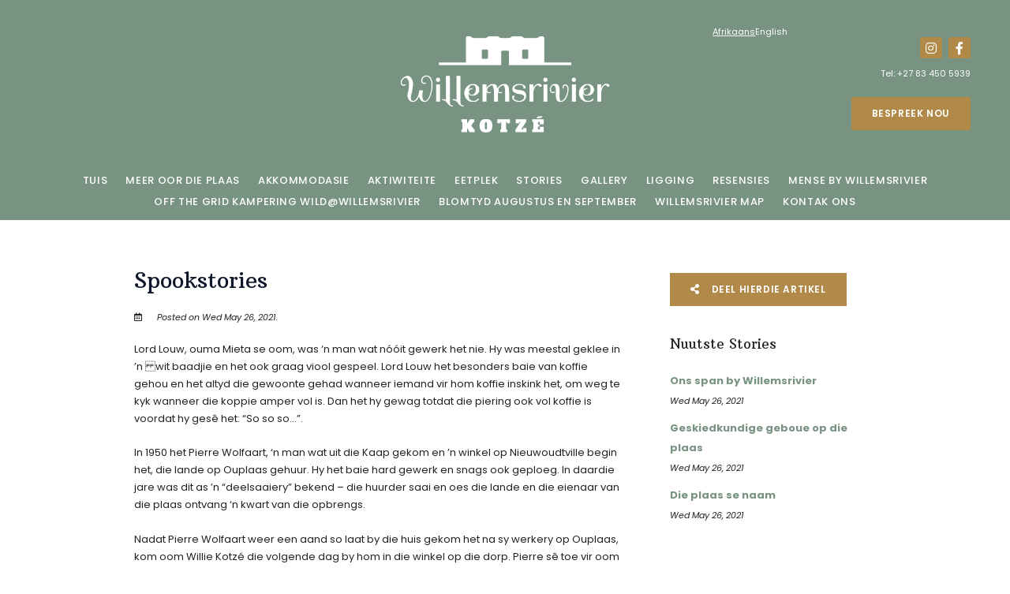

--- FILE ---
content_type: text/html; charset=utf-8
request_url: https://af.willemsrivier.com/blog/post/spookstories/
body_size: 16842
content:
<!doctype html>
<!--[if lt IE 7]> <html class="no-js lt-ie9 lt-ie8 lt-ie7" lang="af"> <![endif]-->
<!--[if IE 7]>    <html class="no-js lt-ie9 lt-ie8" lang="af"> <![endif]-->
<!--[if IE 8]>    <html class="no-js lt-ie9" lang="af"> <![endif]-->
<!--[if gt IE 8]><!--> <html class="no-js" lang="af"> <!--<![endif]-->
<head>


  <meta charset="utf-8">
  <link rel="icon" href="https://b-cdn.springnest.com/static/img/favicon.ico">
  <meta http-equiv="X-UA-Compatible" content="IE=edge">
  
  
    <link rel="stylesheet" href="https://fonts.googleapis.com/css?family=Poppins:600%7CPoppins:400,400i,700,700i%7CPoppins:regular%7CSpectral:regular%7CArbutus+Slab:regular%7CPoppins:500&display=swap">
  
  
  <script async defer src="https://www.google.com/recaptcha/enterprise.js?render=6Lee0lIdAAAAAE6E-m1xqRyhg00XZaBH_h95ttEv"></script>
  
  
  
  <title>Spookstories - Willemsrivier Trekpad Guest Houses</title>
  <meta name="description" content="Lord Louw, ouma Mieta se oom, was ‘n man wat nóóit gewerk het nie. Hy was meestal geklee in ’n wit baadjie en het ook graag viool gespeel. Lord Louw het besonders baie van koffie gehou en het altyd die gewoonte gehad wanneer iemand vir hom koffie inskink het, om weg te kyk wanneer die koppie amper vol is. Dan het hy gewag totdat die piering ook vol koffie is voordat hy gesê het: “So so so…”.
In 1950 het Pierre Wolfaart, ‘n man wat uit die Kaap gekom en ’n winkel op Nieuwoudtville begin het, die lande op Ouplaas gehuur. Hy het baie hard gewerk en snags ook geploeg. In daardie jare was dit as ’n “deelsaaiery” bekend – die huurder saai en oes die lande en die eienaar van die plaas ontvang ‘n kwart van die opbrengs.
Nadat Pierre Wolfaart weer een aand so laat by die huis gekom het na sy werkery op Ouplaas, kom oom Willie Kotzé die volgende dag by hom in die winkel op die dorp. Pierre sê toe vir oom Willie dat hy die vorige aand op pad dorp toe gesien het dat daar ’n dans op Willemsrivier was. “Nee, daar was nie ’n dans nie!” sê oom Willie. “Ja, daar was!” hou Pierre aan.
Toe Pierre by die pennie-hek stop om dit oop te maak, stap daar ’n man met ‘n witbaadjie en viool tussen die bakkie en die hek deur tot by die plaas.
Hy moes nog die bakkie “effens terugstoot” sodat die man kan verby kom.
Oom Willie het net laat hoor: :O G… dis Lord Louw!” (reeds gedurende 1920’s oorlede).">
  <meta name="viewport" content="width=device-width, initial-scale=1">
  <meta name="format-detection" content="telephone=no">

  
  
  
  
    
      <meta name="robots" content="index, follow">
    
  
  
  

  
  <link rel="canonical" href="https://af.willemsrivier.com/blog/post/spookstories/">
    
  

  
    
    <script type="application/ld+json">
      {
        "@context": "http://schema.org",
        "@graph": [{
        "@context": "https://schema.org",
        "@type": "BreadcrumbList",
        "itemListElement": [{
          "@type": "ListItem",
          "position": 1,
          "name": "Blog",
          "item": "https://af.willemsrivier.com/blog/"
        },{
          "@type": "ListItem",
          "position": 2,
          "name": "Spookstories",
          "item": "https://af.willemsrivier.com/blog/post/spookstories/"
        }]
      },{
        "@context": "https://schema.org",
        "@type": "BreadcrumbList",
        "itemListElement": [{
          "@type": "ListItem",
          "position": 1,
          "name": "Stories",
          "item": "https://af.willemsrivier.com/blog/"
        },{
          "@type": "ListItem",
          "position": 2,
          "name": "Spookstories",
          "item": "https://af.willemsrivier.com/blog/post/spookstories/"
        }]
      }]}
    </script>
    
  

      

  
  <meta name="twitter:card" content="summary_large_image">
  
  <meta name="twitter:title" content="Spookstories - Willemsrivier Trekpad Guest Houses">
  <meta name="twitter:description" content="Lord Louw, ouma Mieta se oom, was ‘n man wat nóóit gewerk het nie. Hy was meestal geklee in ’n wit baadjie en het ook graag viool gespeel. Lord Louw het besonders baie van koffie gehou en het altyd die gewoonte gehad wanneer iemand vir hom koffie inskink het, om weg te kyk wanneer die koppie amper vol is. Dan het hy gewag totdat die piering ook vol koffie is voordat hy gesê het: “So so so…”.
In 1950 het Pierre Wolfaart, ‘n man wat uit die Kaap gekom en ’n winkel op Nieuwoudtville begin het, die lande op Ouplaas gehuur. Hy het baie hard gewerk en snags ook geploeg. In daardie jare was dit as ’n “deelsaaiery” bekend – die huurder saai en oes die lande en die eienaar van die plaas ontvang ‘n kwart van die opbrengs.
Nadat Pierre Wolfaart weer een aand so laat by die huis gekom het na sy werkery op Ouplaas, kom oom Willie Kotzé die volgende dag by hom in die winkel op die dorp. Pierre sê toe vir oom Willie dat hy die vorige aand op pad dorp toe gesien het dat daar ’n dans op Willemsrivier was. “Nee, daar was nie ’n dans nie!” sê oom Willie. “Ja, daar was!” hou Pierre aan.
Toe Pierre by die pennie-hek stop om dit oop te maak, stap daar ’n man met ‘n witbaadjie en viool tussen die bakkie en die hek deur tot by die plaas.
Hy moes nog die bakkie “effens terugstoot” sodat die man kan verby kom.
Oom Willie het net laat hoor: :O G… dis Lord Louw!” (reeds gedurende 1920’s oorlede).">

  <meta property="og:url"                content="https://af.willemsrivier.com/blog/post/spookstories/">
  <meta property="fb:app_id" content="205541306225909">
  
  <meta property="og:title"              content="Spookstories - Willemsrivier Trekpad Guest Houses">
  <meta property="og:description"        content="Lord Louw, ouma Mieta se oom, was ‘n man wat nóóit gewerk het nie. Hy was meestal geklee in ’n wit baadjie en het ook graag viool gespeel. Lord Louw het besonders baie van koffie gehou en het altyd die gewoonte gehad wanneer iemand vir hom koffie inskink het, om weg te kyk wanneer die koppie amper vol is. Dan het hy gewag totdat die piering ook vol koffie is voordat hy gesê het: “So so so…”.
In 1950 het Pierre Wolfaart, ‘n man wat uit die Kaap gekom en ’n winkel op Nieuwoudtville begin het, die lande op Ouplaas gehuur. Hy het baie hard gewerk en snags ook geploeg. In daardie jare was dit as ’n “deelsaaiery” bekend – die huurder saai en oes die lande en die eienaar van die plaas ontvang ‘n kwart van die opbrengs.
Nadat Pierre Wolfaart weer een aand so laat by die huis gekom het na sy werkery op Ouplaas, kom oom Willie Kotzé die volgende dag by hom in die winkel op die dorp. Pierre sê toe vir oom Willie dat hy die vorige aand op pad dorp toe gesien het dat daar ’n dans op Willemsrivier was. “Nee, daar was nie ’n dans nie!” sê oom Willie. “Ja, daar was!” hou Pierre aan.
Toe Pierre by die pennie-hek stop om dit oop te maak, stap daar ’n man met ‘n witbaadjie en viool tussen die bakkie en die hek deur tot by die plaas.
Hy moes nog die bakkie “effens terugstoot” sodat die man kan verby kom.
Oom Willie het net laat hoor: :O G… dis Lord Louw!” (reeds gedurende 1920’s oorlede).">
  

    
<script type="application/ld+json">
{
  "@context": "https://schema.org",
  "@type": "Article",
  "headline": "Spookstories",
  
  "datePublished": "2021-05-26T00:00:00.000000",
  "dateModified": "2021-05-26T14:20:58.817961",
  
  "publisher": {
      "@type": "Organization",
      "name": "Willemsrivier Trekpad Guest Houses",
      "url": "https://af.willemsrivier.com/"
  }
}
</script>

    <meta property="og:type"               content="article">

    
    <meta property="article:published_time"     content="2021-05-26">
    
    
    
  

  
  
    
      
    
  
  

  

  

  

  
  

  
  <link rel="alternate" type="application/atom+xml"
      href="https://af.willemsrivier.com/blog/atom/" title="Atom Feed">
  <link rel="alternate" type="application/rss+xml"
      href="https://af.willemsrivier.com/blog/rss/" title="RSS Feed">
  

  <link rel="stylesheet" href="https://b-cdn.springnest.com/static/CACHE/css/d03099ad7fae.css">

  
  <link rel="stylesheet" href="https://b-cdn.springnest.com/static/CACHE/css/ca49decd12f6.css">
  

  <link rel="stylesheet" href="https://b-cdn.springnest.com/static/CACHE/css/b27f34e0bde6.css">

  
    
      
    
  

  

  

  <script src="https://b-cdn.springnest.com/static/CACHE/js/d95ef01043f9.js"></script>

  

  
  <script>
    var _paq = _paq || [];
    
      _paq.push(['setCustomVariable', 1, 'PageID', 43028, 'page']);
      _paq.push(['setCustomDimension', 1, 43028]);
    
    
      _paq.push(['setCustomVariable', 2, 'PageType', 11, 'page']);
      _paq.push(['setCustomDimension', 2, 11]);
    
    _paq.push(['trackPageView']);
    _paq.push(['enableLinkTracking']);
    (function() {
      var u="https://t.springnest.com/";
      _paq.push(['setTrackerUrl', u+'piwik.php']);
      _paq.push(['setSiteId', '1241']);
      var d=document, g=d.createElement('script'), s=d.getElementsByTagName('script')[0];
      g.type='text/javascript'; g.async=true; g.defer=true; g.src=u+'piwik.js'; s.parentNode.insertBefore(g,s);
    })();
  </script>
  


</head>

<body

  id="sn-page-id-43028" class="

  

  large-mobile-font

  

  nav-style-exp

  
    nav-hover-effect-fade
  

  

  sn-page-type-11

   
    sn-page-type-not1 other-slider-layout-ful 
  

  

  

  
    allow-wide-header
  

  
    hide-image-borders
  

  

  
    hide-slider-text-dropshadow
  

  button-shape-square button-style-solid

  notification-format-tab

  notification-bubble-right

  notification-colours-theme

  

  

  

  

  

  

  
  "



>




  
  
  
    
<div class="sticky-header">
    <div class="sticky-header-nav">
        
<ul class="stickynav">
    
        
        <li>
            <a href="/">Tuis</a>
            
        </li>
        
    
        
        <li>
            <a href="/pages/about-the-farm/">Meer Oor Die Plaas</a>
            
        </li>
        
    
        
        <li class="parent">
            <a href="/collections/our-farm-houses/">Akkommodasie</a>
            
            <ul>
                
        
        <li>
            <a href="/rooms/blomhuis/">Blomhuis</a>
            
        </li>
        
    
        
        <li>
            <a href="/rooms/meulhuis/">Meulhuis</a>
            
        </li>
        
    
        
        <li>
            <a href="/perskussing-selfsorg-huisie/">Perskussing </a>
            
        </li>
        
    
        
        <li>
            <a href="/rooms/peperboom/">Peperboom</a>
            
        </li>
        
    
        
        <li>
            <a href="/rooms/annex/">Annex</a>
            
        </li>
        
    
        
        <li>
            <a href="/rooms/jood-se-winkel/">Jood se Winkel</a>
            
        </li>
        
    
        
        <li>
            <a href="/elegans-selfsorg-huisie/">Elegans</a>
            
        </li>
        
    
        
        <li>
            <a href="/rooms/sandcastle/">Sandcastle</a>
            
        </li>
        
    
        
        <li>
            <a href="/rooms/waenhuis/">Waenhuis</a>
            
        </li>
        
    
        
        <li>
            <a href="/rooms/bak-oond/">Bak Oond</a>
            
        </li>
        
    
            </ul>
            
        </li>
        
    
        
    
        
    
        
        <li>
            <a href="/pages/attractions-and-activities/">Aktiwiteite</a>
            
        </li>
        
    
        
        <li>
            <a href="/pages/trekpad-eetplek/">Eetplek</a>
            
        </li>
        
    
        
        <li>
            <a href="/blog/">Stories</a>
            
        </li>
        
    
        
        <li>
            <a href="/galleries/#filter=.gallery">Gallery</a>
            
        </li>
        
    
        
        <li>
            <a href="/maps/location/">Ligging</a>
            
        </li>
        
    
        
        <li>
            <a href="/guestbook/">Resensies</a>
            
        </li>
        
    
        
        <li>
            <a href="/about/mense-by-willemsrivier/">Mense by Willemsrivier</a>
            
        </li>
        
    
        
        <li>
            <a href="/pages/off-the-grid-kampering-wildwillemsrivier/">OFF THE GRID kampering WILD@WILLEMSRIVIER</a>
            
        </li>
        
    
        
        <li>
            <a href="/pages/blomtyd-augustus-en-september/">Blomtyd Augustus en September</a>
            
        </li>
        
    
        
        <li>
            <a href="/activities/willemsrivier-map/">Willemsrivier Map</a>
            
        </li>
        
    
        
        <li>
            <a href="/contact/contact-us/">Kontak Ons</a>
            
        </li>
        
    
</ul>

    </div>

    
    <div class="sticky-header-booking">
        <a target="_blank"  rel="nofollow noreferrer" onmousedown="javascript:_paq.push(['trackEvent', 'BookingIntent', 'BookNowButton']);" class="book-now-button color-52-background color-53 color-54-background-hover" href="https://book.nightsbridge.com/29568">Bespreek Nou</a>
    </div>
    
</div>
    
      

  <header class="heading-logo-center">
    
<div class="mobile-header">
    <div class="mobile-topbar">
        
            
                <a onclick="javascript:_paq.push(['trackEvent', 'BookingIntent', 'BookNowButton']);" onauxclick="javascript:_paq.push(['trackEvent', 'BookingIntent', 'BookNowButton']);" class="mobile-booknow-button color-52-background color-53 color-54-background-hover" target="_blank"  rel="nofollow noreferrer" href="https://book.nightsbridge.com/29568">Bespreek Nou</a>
            
        
        
        <button class="mobile-nav-button hamburger hamburger--squeeze" type="button" aria-label="Click to show mobile navigation">
            <span class="hamburger-box">
                <span class="hamburger-inner"></span>
            </span>
        </button>
        
        
        
        
        
        <a title=" +27 83 450 5939" class="mobile-icon-button mobile-phone-button" href="tel:+27834505939" aria-label="Click to call ContactNumber object"><i class="icon-phone fas fa-phone"></i></a>
        
        
        
        
        
        
    </div>
    
    <div class="mobile-header-panel mobile-header-panel-menu">
        <div class="mobile-header-panel-inner">
            
<ul id="mobilenav" class="clearfix">
    
        
        <li>
            <a href="/" title="Willemsrivier Trekpad Gastehuise - Plaas Akkomodasie in die Noord-Kaap">Tuis</a>
            
        </li>
        
    
        
        <li>
            <a href="/pages/about-the-farm/" title="Meer Oor Die Plaas">Meer Oor Die Plaas</a>
            
        </li>
        
    
        
        <li class="parent">
            <a href="/collections/our-farm-houses/" title="Ons Plaas Huise">Akkommodasie</a>
            
                
                <i class="mobile-nav-subnav-switch icon-chevron-down fas fa-chevron-down"></i>
                <ul>
                    
        
        <li>
            <a href="/rooms/blomhuis/" title="Blomhuis">Blomhuis</a>
            
        </li>
        
    
        
        <li>
            <a href="/rooms/meulhuis/" title="Meulhuis">Meulhuis</a>
            
        </li>
        
    
        
        <li>
            <a href="/perskussing-selfsorg-huisie/" title="Perskussing selfsorg huisie 3ster">Perskussing </a>
            
        </li>
        
    
        
        <li>
            <a href="/rooms/peperboom/" title="Peperboom">Peperboom</a>
            
        </li>
        
    
        
        <li>
            <a href="/rooms/annex/" title="Annex">Annex</a>
            
        </li>
        
    
        
        <li>
            <a href="/rooms/jood-se-winkel/" title="JoodSeWinkel">Jood se Winkel</a>
            
        </li>
        
    
        
        <li>
            <a href="/elegans-selfsorg-huisie/" title="Elegans selfsorg huisie 3ster">Elegans</a>
            
        </li>
        
    
        
        <li>
            <a href="/rooms/sandcastle/" title="Sandcastle">Sandcastle</a>
            
        </li>
        
    
        
        <li>
            <a href="/rooms/waenhuis/" title="Waenhuis">Waenhuis</a>
            
        </li>
        
    
        
        <li>
            <a href="/rooms/bak-oond/" title="BakOond">Bak Oond</a>
            
        </li>
        
    
                </ul>
                
            
        </li>
        
    
        
    
        
    
        
        <li>
            <a href="/pages/attractions-and-activities/" title="Besienswaardighede en aktiwiteite">Aktiwiteite</a>
            
        </li>
        
    
        
        <li>
            <a href="/pages/trekpad-eetplek/" title="Trekpad Eetplek">Eetplek</a>
            
        </li>
        
    
        
        <li>
            <a href="/blog/">Stories</a>
            
        </li>
        
    
        
        <li>
            <a href="/galleries/#filter=.gallery" title="Gallery">Gallery</a>
            
        </li>
        
    
        
        <li>
            <a href="/maps/location/" title=" Ligging">Ligging</a>
            
        </li>
        
    
        
        <li>
            <a href="/guestbook/" title="Resensies">Resensies</a>
            
        </li>
        
    
        
        <li>
            <a href="/about/mense-by-willemsrivier/" title="Mense by Willemsrivier">Mense by Willemsrivier</a>
            
        </li>
        
    
        
        <li>
            <a href="/pages/off-the-grid-kampering-wildwillemsrivier/" title="OFF THE GRID kampering WILD@WILLEMSRIVIER">OFF THE GRID kampering WILD@WILLEMSRIVIER</a>
            
        </li>
        
    
        
        <li>
            <a href="/pages/blomtyd-augustus-en-september/" title="Blomtyd Augustus en September">Blomtyd Augustus en September</a>
            
        </li>
        
    
        
        <li>
            <a href="/activities/willemsrivier-map/" title="Willemsrivier Map">Willemsrivier Map</a>
            
        </li>
        
    
        
        <li>
            <a href="/contact/contact-us/" title="Kontak Ons">Kontak Ons</a>
            
        </li>
        
    
</ul>

            
    
    <ul class="social-accounts">
        <li class="weather-widget-wrapper"></li>
        <li></li>
        
        
        
        
        
        <li><a target="_blank" rel="nofollow noreferrer" class="socicon fab fa-instagram" href="https://instagram.com/Willemsrivier" aria-label="Instagram"></a></li>
        
        
        <li><a target="_blank" rel="nofollow noreferrer" class="socicon fab fa-facebook-f" href="https://www.facebook.com/willemsrivier/" aria-label="Facebook"></a></li>
        
        
        
    </ul>
    

            
                
                    <ul class="language-links">
                        <li class="active"><a title="Afrikaans" href="/">
                        Afrikaans</a></li>
                    
                        <li><a title="English" href="http://www.willemsrivier.com/">English</a></li>
                    
                    </ul>
                
            
        </div>
    </div>
    
</div>
    <div class="limiter clearfix">
      <div id="titlebar-top" class="clearfix center-logo">
        
<div class="logo-space"></div>

<div class="logo-container with-social-links">
    
        <a title="Willemsrivier Trekpad Guest Houses" href="/">
            
                
                    <img class="responsive" src="https://b-cdn.springnest.com/media/img/13w/willemsrivier-website-logo-for-header-650x200aeacc6f.png" alt="Willemsrivier Trekpad Gastehuise - Plaas Akkomodasie in die Noord-Kaap" style="width: 400px; max-width: 100%;">
                
            
        </a>
    
</div>
<div class="logo-address color-22">
    
        
            <ul class="language-links">
                <li class="active"><a title="Afrikaans" class="color-22 color-23-hover" href="/">
                Afrikaans</a></li>
            
                <li><a title="English" class="color-22 color-23-hover" href="http://www.willemsrivier.com/">English</a></li>
            
            </ul>
        
    

    
    <ul class="social-accounts">
        <li class="weather-widget-wrapper"></li>
        
        
        
        
        
        <li><a target="_blank" rel="nofollow noreferrer" class="socicon fab fa-instagram color-3-background color-30 color-4-background-hover" href="https://instagram.com/Willemsrivier" aria-label="Instagram"></a></li>
        
        
        <li><a target="_blank" rel="nofollow noreferrer" class="socicon fab fa-facebook-f color-3-background color-30 color-4-background-hover" href="https://www.facebook.com/willemsrivier/" aria-label="Facebook"></a></li>
        
        
        
    </ul>
    
    

<div class="contact-wrapper">

    
        
            
                <p class="phone-wrapper">
                    
                        Tel: <a class="color-22 color-23-hover tel-link" href="tel:+27834505939"> +27 83 450 5939</a>
                    
                </p>
            
        
            
        
    





</div>

<p class="booknow-wrapper"><a target="_blank"  rel="nofollow noreferrer" onmousedown="javascript:_paq.push(['trackEvent', 'BookingIntent', 'BookNowButton']);" class="book-now-button color-52-background color-53 color-54-background-hover" href="https://book.nightsbridge.com/29568">Bespreek Nou</a></p>

<div class="listings-text-search-base-wrapper">
    <div id="listings-text-search-base"></div>
</div>
</div>
      </div>
    </div>
    <div id="nav-wrapper">
      <div class="inner">
        
<div id="navlabel" class="clearfix color-1-background color-30" aria-hidden="true">
    <a class="btn btn-navbar color-30" data-toggle="collapse" data-target=".nav-collapse">
        <span class="navlabeltext">Menu</span>
        <span class="icon-bars">
            <span class="icon-bar"></span>
            <span class="icon-bar"></span>
            <span class="icon-bar"></span>
        </span>
    </a>
</div>
<ul id="nav" class="clearfix">
    
        
        <li>
            <a href="/">Tuis</a>
            
        </li>
        
    
        
        <li>
            <a href="/pages/about-the-farm/">Meer Oor Die Plaas</a>
            
        </li>
        
    
        
        <li class="parent">
            <a href="/collections/our-farm-houses/">Akkommodasie</a>
            
                <ul class="color-2-background">
                    
        
        <li>
            <a href="/rooms/blomhuis/">Blomhuis</a>
            
        </li>
        
    
        
        <li>
            <a href="/rooms/meulhuis/">Meulhuis</a>
            
        </li>
        
    
        
        <li>
            <a href="/perskussing-selfsorg-huisie/">Perskussing </a>
            
        </li>
        
    
        
        <li>
            <a href="/rooms/peperboom/">Peperboom</a>
            
        </li>
        
    
        
        <li>
            <a href="/rooms/annex/">Annex</a>
            
        </li>
        
    
        
        <li>
            <a href="/rooms/jood-se-winkel/">Jood se Winkel</a>
            
        </li>
        
    
        
        <li>
            <a href="/elegans-selfsorg-huisie/">Elegans</a>
            
        </li>
        
    
        
        <li>
            <a href="/rooms/sandcastle/">Sandcastle</a>
            
        </li>
        
    
        
        <li>
            <a href="/rooms/waenhuis/">Waenhuis</a>
            
        </li>
        
    
        
        <li>
            <a href="/rooms/bak-oond/">Bak Oond</a>
            
        </li>
        
    
                </ul>
            
        </li>
        
    
        
    
        
    
        
        <li>
            <a href="/pages/attractions-and-activities/">Aktiwiteite</a>
            
        </li>
        
    
        
        <li>
            <a href="/pages/trekpad-eetplek/">Eetplek</a>
            
        </li>
        
    
        
        <li>
            <a href="/blog/">Stories</a>
            
        </li>
        
    
        
        <li>
            <a href="/galleries/#filter=.gallery">Gallery</a>
            
        </li>
        
    
        
        <li>
            <a href="/maps/location/">Ligging</a>
            
        </li>
        
    
        
        <li>
            <a href="/guestbook/">Resensies</a>
            
        </li>
        
    
        
        <li>
            <a href="/about/mense-by-willemsrivier/">Mense by Willemsrivier</a>
            
        </li>
        
    
        
        <li>
            <a href="/pages/off-the-grid-kampering-wildwillemsrivier/">OFF THE GRID kampering WILD@WILLEMSRIVIER</a>
            
        </li>
        
    
        
        <li>
            <a href="/pages/blomtyd-augustus-en-september/">Blomtyd Augustus en September</a>
            
        </li>
        
    
        
        <li>
            <a href="/activities/willemsrivier-map/">Willemsrivier Map</a>
            
        </li>
        
    
        
        <li>
            <a href="/contact/contact-us/">Kontak Ons</a>
            
        </li>
        
    
</ul>

      </div>
    </div>

    
    <div class="limiter clearfix">
      <div id="titlebar-bottom">
        <div class="logo-space"></div>
<div class="logo-container with-social-links">
    <a title="Willemsrivier Trekpad Guest Houses" href="/">
        
            
                <img class="responsive" src="https://b-cdn.springnest.com/media/img/13w/willemsrivier-website-logo-for-header-650x200aeacc6f.png" alt="Willemsrivier Trekpad Gastehuise - Plaas Akkomodasie in die Noord-Kaap" style="width: 400px; max-width: 100%;">
            
        
    </a>
</div>
      </div>
    </div>
    
  </header>
  
    
  
  
  <div id="main" role="main">
    
    
      
        
          

        
      
    
    

    
    <div class="limiter clearfix">
        <div class="clearfix row sticky-parent">
            <div class="left blog-post">
                <h1>Spookstories</h1>
                <div class="blog-details"><i class="icon-calendar far fa-calendar-alt"></i>
                
                    
                        
                            
                            Posted on Wed May 26, 2021.
                            
                        
                    
                
                </div>
                



                

                <div class="page_description prose content-block">
                    
                    <p>Lord Louw, ouma Mieta se oom, was ‘n man wat nóóit gewerk het nie. Hy was meestal geklee in ’n wit baadjie en het ook graag viool gespeel. Lord Louw het besonders baie van koffie gehou en het altyd die gewoonte gehad wanneer iemand vir hom koffie inskink het, om weg te kyk wanneer die koppie amper vol is. Dan het hy gewag totdat die piering ook vol koffie is voordat hy gesê het: “So so so…”.</p>
<p>In 1950 het Pierre Wolfaart, ‘n man wat uit die Kaap gekom en ’n winkel op Nieuwoudtville begin het, die lande op Ouplaas gehuur. Hy het baie hard gewerk en snags ook geploeg. In daardie jare was dit as ’n “deelsaaiery” bekend – die huurder saai en oes die lande en die eienaar van die plaas ontvang ‘n kwart van die opbrengs.</p>
<p>Nadat Pierre Wolfaart weer een aand so laat by die huis gekom het na sy werkery op Ouplaas, kom oom Willie Kotzé die volgende dag by hom in die winkel op die dorp. Pierre sê toe vir oom Willie dat hy die vorige aand op pad dorp toe gesien het dat daar ’n dans op Willemsrivier was. “Nee, daar was nie ’n dans nie!” sê oom Willie. “Ja, daar was!” hou Pierre aan.</p>
<p>Toe Pierre by die pennie-hek stop om dit oop te maak, stap daar ’n man met ‘n witbaadjie en viool tussen die bakkie en die hek deur tot by die plaas.</p>
<p>Hy moes nog die bakkie “effens terugstoot” sodat die man kan verby kom.</p>
<p>Oom Willie het net laat hoor: :O G… dis Lord Louw!” (reeds gedurende 1920’s oorlede).</p>
                    
                    
                </div>

                

                




                
            </div>
            <div class="right sidebar-fixed">
                <div class="sticky-spacer">
                    <div class="sticky-sidebar">
                        

    
        <a id="social-share-button" class="block social-share-button book-now-button color-59-background color-60 color-59-background-hover" href="#"><i class="share-icon fas fa-share-alt"></i>
            
              Deel Hierdie Artikel
            
        </a>
    

                        <div class="sidebar">
    
    
        <div class="sidebar-inner">
    
        <div id="sidebar-block-articles" class="sidebar-block">
    

<h2>Nuutste Stories</h2>






<ul class="sidebar-articles">

    <li>
        <a href="/blog/post/ons-span-by-willemsrivier/"><span class="blog-title">Ons span by Willemsrivier</span><br>
        <span class="blog-date color-11">Wed May 26, 2021</span></a>
    </li>

    <li>
        <a href="/blog/post/geskiedkundige-geboue-op-die-plaas/"><span class="blog-title">Geskiedkundige geboue op die plaas</span><br>
        <span class="blog-date color-11">Wed May 26, 2021</span></a>
    </li>

    <li>
        <a href="/blog/post/die-plaas-se-naam/"><span class="blog-title">Die plaas se naam</span><br>
        <span class="blog-date color-11">Wed May 26, 2021</span></a>
    </li>

</ul>

</div>
    
</div>

    
</div>
                    </div>
                </div>
            </div>
        </div>
    </div>
    
        


<div class="articles-full-width content-block">
    <div class="limiter">
        <h2 class="articles-full-width-heading">Further Reading</h2>
        <div class="articles-full-width-articles articles-full-width-articles-columns-3">
            
                <div class="articles-full-width-article without-image">
                    
                    <div class="articles-full-width-article-text">
                        <a href="/blog/post/ons-span-by-willemsrivier/" class="articles-full-width-article-headinglink">Ons span by Willemsrivier</a>
                        <a href="/blog/post/ons-span-by-willemsrivier/" class="articles-full-width-article-datelink">Wed May 26, 2021</a>
                        
                        <a class="articles-full-width-article-link color-3-background color-4-background-hover link color-30" href="/blog/post/ons-span-by-willemsrivier/">Read This Article</a>
                    </div>
                </div>
            
                <div class="articles-full-width-article without-image">
                    
                    <div class="articles-full-width-article-text">
                        <a href="/blog/post/geskiedkundige-geboue-op-die-plaas/" class="articles-full-width-article-headinglink">Geskiedkundige geboue op die plaas</a>
                        <a href="/blog/post/geskiedkundige-geboue-op-die-plaas/" class="articles-full-width-article-datelink">Wed May 26, 2021</a>
                        
                        <a class="articles-full-width-article-link color-3-background color-4-background-hover link color-30" href="/blog/post/geskiedkundige-geboue-op-die-plaas/">Read This Article</a>
                    </div>
                </div>
            
                <div class="articles-full-width-article without-image">
                    
                    <div class="articles-full-width-article-text">
                        <a href="/blog/post/die-plaas-se-naam/" class="articles-full-width-article-headinglink">Die plaas se naam</a>
                        <a href="/blog/post/die-plaas-se-naam/" class="articles-full-width-article-datelink">Wed May 26, 2021</a>
                        
                        <a class="articles-full-width-article-link color-3-background color-4-background-hover link color-30" href="/blog/post/die-plaas-se-naam/">Read This Article</a>
                    </div>
                </div>
            
        </div>
    </div>
</div>

    

  </div>

  
  




<footer>
    

    

    
    <div id="thickfooter">
        
        <div class="limiter color-48-background color-49">
            <div class="thickfooter-cols">
                
                    
                        
<div class="thickfooter-col footernav-col">
    <ul>
        
        <li><a class="color-49 color-50-hover" href="/" title="Willemsrivier Trekpad Gastehuise - Plaas Akkomodasie in die Noord-Kaap">Tuis</a></li>
        
        <li><a class="color-49 color-50-hover" href="/pages/about-the-farm/" title="Meer Oor Die Plaas">Meer Oor Die Plaas</a></li>
        
        <li><a class="color-49 color-50-hover" href="/collections/our-farm-houses/" title="Ons Plaas Huise">Akkommodasie</a></li>
        
        <li><a class="color-49 color-50-hover" href="/pages/attractions-and-activities/" title="Besienswaardighede en aktiwiteite">Aktiwiteite</a></li>
        
        <li><a class="color-49 color-50-hover" href="/pages/trekpad-eetplek/" title="Trekpad Eetplek">Eetplek</a></li>
        
        <li><a class="color-49 color-50-hover" href="/blog/">Stories</a></li>
        
        <li><a class="color-49 color-50-hover" href="/galleries/#filter=.gallery" title="Gallery">Gallery</a></li>
        
    </ul>
</div>

<div class="thickfooter-col footernav-col">
    <ul>
        
        <li><a class="color-49 color-50-hover" href="/maps/location/" title=" Ligging">Ligging</a></li>
        
        <li><a class="color-49 color-50-hover" href="/guestbook/" title="Resensies">Resensies</a></li>
        
        <li><a class="color-49 color-50-hover" href="/about/mense-by-willemsrivier/" title="Mense by Willemsrivier">Mense by Willemsrivier</a></li>
        
        <li><a class="color-49 color-50-hover" href="/pages/off-the-grid-kampering-wildwillemsrivier/" title="OFF THE GRID kampering WILD@WILLEMSRIVIER">OFF THE GRID kampering WILD@WILLEMSRIVIER</a></li>
        
        <li><a class="color-49 color-50-hover" href="/pages/blomtyd-augustus-en-september/" title="Blomtyd Augustus en September">Blomtyd Augustus en September</a></li>
        
        <li><a class="color-49 color-50-hover" href="/activities/willemsrivier-map/" title="Willemsrivier Map">Willemsrivier Map</a></li>
        
        <li><a class="color-49 color-50-hover" href="/contact/contact-us/" title="Kontak Ons">Kontak Ons</a></li>
        
    </ul>
</div>


                    
                

                <div class="thickfooter-col thickfooter-contact">
                    
                    
                    <div class="address-section">
                        
                        <div class="address-sub-section">
                            <div class="address-icon color-49">
                                <i class="icon-phone fas fa-phone"></i>
                            </div>
                            <div class="address-section-details">
                                <span><a class="color-49 color-50-hover" target="_blank" rel="nofollow noreferrer" href="tel:+27834505939"> +27 83 450 5939</a></span>
                                <span class="number-comment">Erika</span>
                            </div>
                        </div>
                        
                        <div class="address-sub-section">
                            <div class="address-icon color-49">
                                <i class="icon-phone fas fa-phone"></i>
                            </div>
                            <div class="address-section-details">
                                <span><a class="color-49 color-50-hover" target="_blank" rel="nofollow noreferrer" href="tel:+27834400302">+27 83 440 0302</a></span>
                                <span class="number-comment">Arend</span>
                            </div>
                        </div>
                        
                    </div>
                    
                    <div class="address-section">
                        <div class="address-sub-section">
                            <div class="address-icon color-49">
                                <i class="icon-envelope-alt far fa-envelope"></i>
                            </div>
                            <div class="address-section-details">
                                <span><a class="color-49 color-50-hover" target="_blank" rel="nofollow noreferrer" href="/cdn-cgi/l/email-protection#f491869d9f959f9b808e91b499839196da979bda8e95"><span class="__cf_email__" data-cfemail="2540574c4e444e4a515f4065485240470b464a0b5f44">[email&#160;protected]</span></a></span>
                            </div>
                        </div>
                    </div>
                    
                    <div class="address-section">
                        <div class="address-sub-section">
                            <div class="address-icon color-49">
                                <i class="icon-map-marker fas fa-map-marker-alt"></i>
                            </div>
                            <div class="address-section-details">
                                <a target="_blank" rel="nofollow noreferrer" class="footer-map-link color-49 color-50-hover" href="https://maps.google.com/maps?q=Nieuwoudtville, Northern Cape, South Africa">
                                Nieuwoudtville, Northern Cape<br>South Africa</a>
                            </div>
                        </div>
                    </div>
                    
                </div>

                
                
                <div class="thickfooter-col thickfooter-social">
                    <ul class="social-accounts">
                        
                        
                        
                        
                        
                        <li><a target="_blank" class="socicon fab fa-instagram color-49 color-50-hover" href="https://instagram.com/Willemsrivier" rel="nofollow noreferrer" aria-label="Instagram"></a></li>
                        
                        
                        <li><a target="_blank" class="socicon fab fa-facebook-f color-49 color-50-hover" href="https://www.facebook.com/willemsrivier/" rel="nofollow noreferrer" aria-label="Facebook"></a></li>
                        
                        
                        
                    </ul>
                </div>
                
                
            </div>
        </div>
    </div>
    
    <div id="footer-bottom" class="color-58">
        <div class="limiter color-57-background color-58 clearfix">
            <p>&copy; Kopiereg 2026 Willemsrivier Trekpad Guest Houses.

             Built with <a target="_blank" rel="nofollow noreferrer" href="https://springnest.com?utm_source=af.willemsrivier.com&utm_medium=Clients&utm_campaign=ClientSites&utm_content=Built+with+Springnest">Springnest</a>.

            

             <a href="/terms/">Bepalings en Voorwaardes.</a>

            

            

            

            <span class="owner-login"><a class="owner-login-link" target="_blank" rel="nofollow noreferrer" href="https://admin.springnest.com/site/1436/dashboard/overview/"><i class="icon-user fas fa-user"></i> Owner Login</a></span></p>
        </div>
    </div>
</footer>

  

  
  <div class="offcanvas-overlay"></div>

  

  
  

  <!-- Root element of PhotoSwipe. Must have class pswp. -->
  <div class="pswp" tabindex="-1" role="dialog" aria-hidden="true">

      <!-- Background of PhotoSwipe. 
           It's a separate element as animating opacity is faster than rgba(). -->
      <div class="pswp__bg"></div>

      <!-- Slides wrapper with overflow:hidden. -->
      <div class="pswp__scroll-wrap">

          <!-- Container that holds slides. 
              PhotoSwipe keeps only 3 of them in the DOM to save memory.
              Don't modify these 3 pswp__item elements, data is added later on. -->
          <div class="pswp__container">
              <div class="pswp__item"></div>
              <div class="pswp__item"></div>
              <div class="pswp__item"></div>
          </div>

          <!-- Default (PhotoSwipeUI_Default) interface on top of sliding area. Can be changed. -->
          <div class="pswp__ui pswp__ui--hidden">

              <div class="pswp__top-bar">

                  <!--  Controls are self-explanatory. Order can be changed. -->

                  <div class="pswp__counter"></div>

                  <button class="pswp__button pswp__button--close" title="Close (Esc)" aria-label="Close (Esc)"></button>

                  <button class="pswp__button pswp__button--share" title="Share" aria-label="Share"></button>

                  <button class="pswp__button pswp__button--fs" title="Toggle fullscreen" aria-label="Toggle fullscreen"></button>

                  <button class="pswp__button pswp__button--zoom" title="Zoom in/out" aria-label="Zoom in/out"></button>

                  <!-- Preloader demo http://codepen.io/dimsemenov/pen/yyBWoR -->
                  <!-- element will get class pswp__preloader-active when preloader is running -->
                  <div class="pswp__preloader">
                      <div class="pswp__preloader__icn">
                        <div class="pswp__preloader__cut">
                          <div class="pswp__preloader__donut"></div>
                        </div>
                      </div>
                  </div>
              </div>

              <div class="pswp__share-modal pswp__share-modal--hidden pswp__single-tap">
                  <div class="pswp__share-tooltip"></div> 
              </div>

              <button class="pswp__button pswp__button--arrow--left" title="Previous (arrow left)" aria-label="Previous (arrow left)">
              </button>

              <button class="pswp__button pswp__button--arrow--right" title="Next (arrow right)" aria-label="Next (arrow right)">
              </button>

              <div class="pswp__caption">
                  <div class="pswp__caption__center"></div>
              </div>

          </div>

      </div>

  </div>

  
  
  <script data-cfasync="false" src="/cdn-cgi/scripts/5c5dd728/cloudflare-static/email-decode.min.js"></script><script src="//ajax.googleapis.com/ajax/libs/jquery/1.7.1/jquery.min.js"></script>
  <script>window.jQuery || document.write('<script src="https://b-cdn.springnest.com/static/client/js/libs/jquery-1.7.1.min.js"><\/script>')</script>
  
  

  <script>
      function setCookie(name,value,days) {
          var expires = "";
          if (days) {
              var date = new Date();
              date.setTime(date.getTime() + (days*24*60*60*1000));
              expires = "; expires=" + date.toUTCString();
          }
          document.cookie = name + "=" + (value || "")  + expires + "; path=/";
      }
      function getCookie(name) {
          var nameEQ = name + "=";
          var ca = document.cookie.split(';');
          for(var i=0;i < ca.length;i++) {
              var c = ca[i];
              while (c.charAt(0)==' ') c = c.substring(1,c.length);
              if (c.indexOf(nameEQ) == 0) return c.substring(nameEQ.length,c.length);
          }
          return null;
      }
      function eraseCookie(name) {
          document.cookie = name+'=; Max-Age=-99999999;';
      }
  </script>

  

  <script type="text/javascript">
  // Mailblaze newsletter form AJAX handler
  (function() {
      // Use event delegation on the document to catch form submissions
      // This works even if the form is loaded dynamically in a modal
      document.addEventListener('submit', function(e) {
          // Check if this is our mailblaze form
          if (e.target && e.target.id === 'mailblaze-subscribe-form') {
              e.preventDefault();
              e.stopPropagation();
              e.stopImmediatePropagation();

              var form = e.target;
              var responseDiv = form.querySelector('.mailblaze-response');
              var submitButton = form.querySelector('button[type="submit"]');
              var originalText = submitButton.textContent;

              // Disable button and show loading state
              submitButton.disabled = true;
              submitButton.textContent = 'Subscribing...';
              responseDiv.style.display = 'none';

              // Collect form data
              var formData = new FormData(form);

              // Send AJAX request
              fetch('/newsletter-subscribe/', {
                  method: 'POST',
                  body: formData,
                  headers: {
                      'X-Requested-With': 'XMLHttpRequest'
                  }
              })
              .then(function(response) {
                  return response.json();
              })
              .then(function(data) {
                  // Show response message
                  responseDiv.style.display = 'block';

                  if (data.success) {
                      responseDiv.style.color = 'inherit';
                      responseDiv.textContent = data.message || 'Thank you for subscribing!';
                      form.reset();
                  } else {
                      responseDiv.style.color = 'inherit';
                      responseDiv.style.opacity = '0.8';
                      responseDiv.textContent = data.error || 'An error occurred. Please try again.';
                  }
              })
              .catch(function(error) {
                  responseDiv.style.display = 'block';
                  responseDiv.style.color = 'inherit';
                  responseDiv.style.opacity = '0.8';
                  responseDiv.textContent = 'An error occurred. Please try again.';
              })
              .finally(function() {
                  // Re-enable button
                  submitButton.disabled = false;
                  submitButton.textContent = originalText;
              });

              return false;
          }
      }, true); // Use capture phase to catch the event before other handlers
  })();
  </script>

  

  
  
  

  
  <script>
    $(function () {
      $('#reservations .submit .res-button').on('click', function (e) {
        _paq.push(['trackEvent', 'BookingIntent', 'AvailabilityForm']);
      });
    });
  </script>
  

  

  

  <script>
    var springlang = '';
    var slidersDirectionNav = false;
  </script>
  
  <script type="text/javascript">
    window.springlang = 'af';
  </script>


  <script>
    window.dateformat = "yy-mm-dd";
  </script>

  <link rel="stylesheet" href="https://use.fontawesome.com/releases/v5.15.3/css/all.css" crossorigin="anonymous">

  <script src="https://b-cdn.springnest.com/static/CACHE/js/7e7aafb11e63.js"></script>

  

  <script>
      $(function () {
          var social_overlay_link = document.querySelector('#social-share-button'),
              social_overlay = document.querySelector('#social-overlay'),
              closeFn;

          function closeShowingModal() {
              var showingModal = $('.social-overlay.show');
              if (!showingModal.length) return;
              showingModal.removeClass('show');
              if (typeof closeFn === 'function') {
                  closeFn();
                  closeFn = null;
              }
          };
          $('#social-share-button').click(function (e) {
              closeFn = cta(social_overlay_link, social_overlay, {
                  relativeToWindow: true
              }, function () {
                  $('.social-overlay').addClass('show');
              });
              e.preventDefault();
          });
          $(document).on('keyup', function (e) {
              if (e.which === 27) {
                  closeShowingModal();
              }
          });
          $('.social-close').click(function (e) {
              closeShowingModal();
              e.preventDefault();
          });
          $("#id_page_address").on("click", function () {
             $(this).select();
          });
      });
  </script>

  <script>"function"!==typeof Object.create&&(Object.create=function(f){function g(){}g.prototype=f;return new g});(function(f,g,k){var l={init:function(a,b){this.$elem=f(b);this.options=f.extend({},f.fn.owlCarousel.options,this.$elem.data(),a);this.userOptions=a;this.loadContent()},loadContent:function(){function a(a){var d,e="";if("function"===typeof b.options.jsonSuccess)b.options.jsonSuccess.apply(this,[a]);else{for(d in a.owl)a.owl.hasOwnProperty(d)&&(e+=a.owl[d].item);b.$elem.html(e)}b.logIn()}var b=this,e;"function"===typeof b.options.beforeInit&&b.options.beforeInit.apply(this,[b.$elem]);"string"===typeof b.options.jsonPath?(e=b.options.jsonPath,f.getJSON(e,a)):b.logIn()},logIn:function(){this.$elem.data("owl-originalStyles",this.$elem.attr("style"));this.$elem.data("owl-originalClasses",this.$elem.attr("class"));this.$elem.css({opacity:0});this.orignalItems=this.options.items;this.checkBrowser();this.wrapperWidth=0;this.checkVisible=null;this.setVars()},setVars:function(){if(0===this.$elem.children().length)return!1;this.baseClass();this.eventTypes();this.$userItems=this.$elem.children();this.itemsAmount=this.$userItems.length;this.wrapItems();this.$owlItems=this.$elem.find(".owl-item");this.$owlWrapper=this.$elem.find(".owl-wrapper");this.playDirection="next";this.prevItem=0;this.prevArr=[0];this.currentItem=0;this.customEvents();this.onStartup()},onStartup:function(){this.updateItems();this.calculateAll();this.buildControls();this.updateControls();this.response();this.moveEvents();this.stopOnHover();this.owlStatus();!1!==this.options.transitionStyle&&this.transitionTypes(this.options.transitionStyle);!0===this.options.autoPlay&&(this.options.autoPlay=5E3);this.play();this.$elem.find(".owl-wrapper").css("display","block");this.$elem.is(":visible")?this.$elem.css("opacity",1):this.watchVisibility();this.onstartup=!1;this.eachMoveUpdate();"function"===typeof this.options.afterInit&&this.options.afterInit.apply(this,[this.$elem])},eachMoveUpdate:function(){!0===this.options.lazyLoad&&this.lazyLoad();!0===this.options.autoHeight&&this.autoHeight();this.onVisibleItems();"function"===typeof this.options.afterAction&&this.options.afterAction.apply(this,[this.$elem])},updateVars:function(){"function"===typeof this.options.beforeUpdate&&this.options.beforeUpdate.apply(this,[this.$elem]);this.watchVisibility();this.updateItems();this.calculateAll();this.updatePosition();this.updateControls();this.eachMoveUpdate();"function"===typeof this.options.afterUpdate&&this.options.afterUpdate.apply(this,[this.$elem])},reload:function(){var a=this;g.setTimeout(function(){a.updateVars()},0)},watchVisibility:function(){var a=this;if(!1===a.$elem.is(":visible"))a.$elem.css({opacity:0}),g.clearInterval(a.autoPlayInterval),g.clearInterval(a.checkVisible);else return!1;a.checkVisible=g.setInterval(function(){a.$elem.is(":visible")&&(a.reload(),a.$elem.animate({opacity:1},200),g.clearInterval(a.checkVisible))},500)},wrapItems:function(){this.$userItems.wrapAll('<div class="owl-wrapper">').wrap('<div class="owl-item"></div>');this.$elem.find(".owl-wrapper").wrap('<div class="owl-wrapper-outer">');this.wrapperOuter=this.$elem.find(".owl-wrapper-outer");this.$elem.css("display","block")},baseClass:function(){var a=this.$elem.hasClass(this.options.baseClass),b=this.$elem.hasClass(this.options.theme);a||this.$elem.addClass(this.options.baseClass);b||this.$elem.addClass(this.options.theme)},updateItems:function(){var a,b;if(!1===this.options.responsive)return!1;if(!0===this.options.singleItem)return this.options.items=this.orignalItems=1,this.options.itemsCustom=!1,this.options.itemsDesktop=!1,this.options.itemsDesktopSmall=!1,this.options.itemsTablet=!1,this.options.itemsTabletSmall=!1,this.options.itemsMobile=!1;a=f(this.options.responsiveBaseWidth).width();a>(this.options.itemsDesktop[0]||this.orignalItems)&&(this.options.items=this.orignalItems);if(!1!==this.options.itemsCustom)for(this.options.itemsCustom.sort(function(a,b){return a[0]-b[0]}),b=0;b<this.options.itemsCustom.length;b+=1)this.options.itemsCustom[b][0]<=a&&(this.options.items=this.options.itemsCustom[b][1]);else a<=this.options.itemsDesktop[0]&&!1!==this.options.itemsDesktop&&(this.options.items=this.options.itemsDesktop[1]),a<=this.options.itemsDesktopSmall[0]&&!1!==this.options.itemsDesktopSmall&&(this.options.items=this.options.itemsDesktopSmall[1]),a<=this.options.itemsTablet[0]&&!1!==this.options.itemsTablet&&(this.options.items=this.options.itemsTablet[1]),a<=this.options.itemsTabletSmall[0]&&!1!==this.options.itemsTabletSmall&&(this.options.items=this.options.itemsTabletSmall[1]),a<=this.options.itemsMobile[0]&&!1!==this.options.itemsMobile&&(this.options.items=this.options.itemsMobile[1]);this.options.items>this.itemsAmount&&!0===this.options.itemsScaleUp&&(this.options.items=this.itemsAmount)},response:function(){var a=this,b,e;if(!0!==a.options.responsive)return!1;e=f(g).width();a.resizer=function(){f(g).width()!==e&&(!1!==a.options.autoPlay&&g.clearInterval(a.autoPlayInterval),g.clearTimeout(b),b=g.setTimeout(function(){e=f(g).width();a.updateVars()},a.options.responsiveRefreshRate))};f(g).resize(a.resizer)},updatePosition:function(){this.jumpTo(this.currentItem);!1!==this.options.autoPlay&&this.checkAp()},appendItemsSizes:function(){var a=this,b=0,e=a.itemsAmount-a.options.items;a.$owlItems.each(function(c){var d=f(this);d.css({width:a.itemWidth}).data("owl-item",Number(c));if(0===c%a.options.items||c===e)c>e||(b+=1);d.data("owl-roundPages",b)})},appendWrapperSizes:function(){this.$owlWrapper.css({width:this.$owlItems.length*this.itemWidth*2,left:0});this.appendItemsSizes()},calculateAll:function(){this.calculateWidth();this.appendWrapperSizes();this.loops();this.max()},calculateWidth:function(){this.itemWidth=Math.round(this.$elem.width()/this.options.items)},max:function(){var a=-1*(this.itemsAmount*this.itemWidth-this.options.items*this.itemWidth);this.options.items>this.itemsAmount?this.maximumPixels=a=this.maximumItem=0:(this.maximumItem=this.itemsAmount-this.options.items,this.maximumPixels=a);return a},min:function(){return 0},loops:function(){var a=0,b=0,e,c;this.positionsInArray=[0];this.pagesInArray=[];for(e=0;e<this.itemsAmount;e+=1)b+=this.itemWidth,this.positionsInArray.push(-b),!0===this.options.scrollPerPage&&(c=f(this.$owlItems[e]),c=c.data("owl-roundPages"),c!==a&&(this.pagesInArray[a]=this.positionsInArray[e],a=c))},buildControls:function(){if(!0===this.options.navigation||!0===this.options.pagination)this.owlControls=f('<div class="owl-controls"/>').toggleClass("clickable",!this.browser.isTouch).appendTo(this.$elem);!0===this.options.pagination&&this.buildPagination();!0===this.options.navigation&&this.buildButtons()},buildButtons:function(){var a=this,b=f('<div class="owl-buttons"/>');a.owlControls.append(b);a.buttonPrev=f("<div/>",{"class":"owl-prev",html:a.options.navigationText[0]||""});a.buttonNext=f("<div/>",{"class":"owl-next",html:a.options.navigationText[1]||""});b.append(a.buttonPrev).append(a.buttonNext);b.on("touchstart.owlControls mousedown.owlControls",'div[class^="owl"]',function(a){a.preventDefault()});b.on("touchend.owlControls mouseup.owlControls",'div[class^="owl"]',function(b){b.preventDefault();f(this).hasClass("owl-next")?a.next():a.prev()})},buildPagination:function(){var a=this;a.paginationWrapper=f('<div class="owl-pagination"/>');a.owlControls.append(a.paginationWrapper);a.paginationWrapper.on("touchend.owlControls mouseup.owlControls",".owl-page",function(b){b.preventDefault();Number(f(this).data("owl-page"))!==a.currentItem&&a.goTo(Number(f(this).data("owl-page")),!0)})},updatePagination:function(){var a,b,e,c,d,g;if(!1===this.options.pagination)return!1;this.paginationWrapper.html("");a=0;b=this.itemsAmount-this.itemsAmount%this.options.items;for(c=0;c<this.itemsAmount;c+=1)0===c%this.options.items&&(a+=1,b===c&&(e=this.itemsAmount-this.options.items),d=f("<div/>",{"class":"owl-page"}),g=f("<span></span>",{text:!0===this.options.paginationNumbers?a:"","class":!0===this.options.paginationNumbers?"owl-numbers":""}),d.append(g),d.data("owl-page",b===c?e:c),d.data("owl-roundPages",a),this.paginationWrapper.append(d));this.checkPagination()},checkPagination:function(){var a=this;if(!1===a.options.pagination)return!1;a.paginationWrapper.find(".owl-page").each(function(){f(this).data("owl-roundPages")===f(a.$owlItems[a.currentItem]).data("owl-roundPages")&&(a.paginationWrapper.find(".owl-page").removeClass("active"),f(this).addClass("active"))})},checkNavigation:function(){if(!1===this.options.navigation)return!1;!1===this.options.rewindNav&&(0===this.currentItem&&0===this.maximumItem?(this.buttonPrev.addClass("disabled"),this.buttonNext.addClass("disabled")):0===this.currentItem&&0!==this.maximumItem?(this.buttonPrev.addClass("disabled"),this.buttonNext.removeClass("disabled")):this.currentItem===this.maximumItem?(this.buttonPrev.removeClass("disabled"),this.buttonNext.addClass("disabled")):0!==this.currentItem&&this.currentItem!==this.maximumItem&&(this.buttonPrev.removeClass("disabled"),this.buttonNext.removeClass("disabled")))},updateControls:function(){this.updatePagination();this.checkNavigation();this.owlControls&&(this.options.items>=this.itemsAmount?this.owlControls.hide():this.owlControls.show())},destroyControls:function(){this.owlControls&&this.owlControls.remove()},next:function(a){if(this.isTransition)return!1;this.currentItem+=!0===this.options.scrollPerPage?this.options.items:1;if(this.currentItem>this.maximumItem+(!0===this.options.scrollPerPage?this.options.items-1:0))if(!0===this.options.rewindNav)this.currentItem=0,a="rewind";else return this.currentItem=this.maximumItem,!1;this.goTo(this.currentItem,a)},prev:function(a){if(this.isTransition)return!1;this.currentItem=!0===this.options.scrollPerPage&&0<this.currentItem&&this.currentItem<this.options.items?0:this.currentItem-(!0===this.options.scrollPerPage?this.options.items:1);if(0>this.currentItem)if(!0===this.options.rewindNav)this.currentItem=this.maximumItem,a="rewind";else return this.currentItem=0,!1;this.goTo(this.currentItem,a)},goTo:function(a,b,e){var c=this;if(c.isTransition)return!1;"function"===typeof c.options.beforeMove&&c.options.beforeMove.apply(this,[c.$elem]);a>=c.maximumItem?a=c.maximumItem:0>=a&&(a=0);c.currentItem=c.owl.currentItem=a;if(!1!==c.options.transitionStyle&&"drag"!==e&&1===c.options.items&&!0===c.browser.support3d)return c.swapSpeed(0),!0===c.browser.support3d?c.transition3d(c.positionsInArray[a]):c.css2slide(c.positionsInArray[a],1),c.afterGo(),c.singleItemTransition(),!1;a=c.positionsInArray[a];!0===c.browser.support3d?(c.isCss3Finish=!1,!0===b?(c.swapSpeed("paginationSpeed"),g.setTimeout(function(){c.isCss3Finish=!0},c.options.paginationSpeed)):"rewind"===b?(c.swapSpeed(c.options.rewindSpeed),g.setTimeout(function(){c.isCss3Finish=!0},c.options.rewindSpeed)):(c.swapSpeed("slideSpeed"),g.setTimeout(function(){c.isCss3Finish=!0},c.options.slideSpeed)),c.transition3d(a)):!0===b?c.css2slide(a,c.options.paginationSpeed):"rewind"===b?c.css2slide(a,c.options.rewindSpeed):c.css2slide(a,c.options.slideSpeed);c.afterGo()},jumpTo:function(a){"function"===typeof this.options.beforeMove&&this.options.beforeMove.apply(this,[this.$elem]);a>=this.maximumItem||-1===a?a=this.maximumItem:0>=a&&(a=0);this.swapSpeed(0);!0===this.browser.support3d?this.transition3d(this.positionsInArray[a]):this.css2slide(this.positionsInArray[a],1);this.currentItem=this.owl.currentItem=a;this.afterGo()},afterGo:function(){this.prevArr.push(this.currentItem);this.prevItem=this.owl.prevItem=this.prevArr[this.prevArr.length-2];this.prevArr.shift(0);this.prevItem!==this.currentItem&&(this.checkPagination(),this.checkNavigation(),this.eachMoveUpdate(),!1!==this.options.autoPlay&&this.checkAp());"function"===typeof this.options.afterMove&&this.prevItem!==this.currentItem&&this.options.afterMove.apply(this,[this.$elem])},stop:function(){this.apStatus="stop";g.clearInterval(this.autoPlayInterval)},checkAp:function(){"stop"!==this.apStatus&&this.play()},play:function(){var a=this;a.apStatus="play";if(!1===a.options.autoPlay)return!1;g.clearInterval(a.autoPlayInterval);a.autoPlayInterval=g.setInterval(function(){a.next(!0)},a.options.autoPlay)},swapSpeed:function(a){"slideSpeed"===a?this.$owlWrapper.css(this.addCssSpeed(this.options.slideSpeed)):"paginationSpeed"===a?this.$owlWrapper.css(this.addCssSpeed(this.options.paginationSpeed)):"string"!==typeof a&&this.$owlWrapper.css(this.addCssSpeed(a))},addCssSpeed:function(a){return{"-webkit-transition":"all "+a+"ms ease","-moz-transition":"all "+a+"ms ease","-o-transition":"all "+a+"ms ease",transition:"all "+a+"ms ease"}},removeTransition:function(){return{"-webkit-transition":"","-moz-transition":"","-o-transition":"",transition:""}},doTranslate:function(a){return{"-webkit-transform":"translate3d("+a+"px, 0px, 0px)","-moz-transform":"translate3d("+a+"px, 0px, 0px)","-o-transform":"translate3d("+a+"px, 0px, 0px)","-ms-transform":"translate3d("+
a+"px, 0px, 0px)",transform:"translate3d("+a+"px, 0px,0px)"}},transition3d:function(a){this.$owlWrapper.css(this.doTranslate(a))},css2move:function(a){this.$owlWrapper.css({left:a})},css2slide:function(a,b){var e=this;e.isCssFinish=!1;e.$owlWrapper.stop(!0,!0).animate({left:a},{duration:b||e.options.slideSpeed,complete:function(){e.isCssFinish=!0}})},checkBrowser:function(){var a=k.createElement("div");a.style.cssText="  -moz-transform:translate3d(0px, 0px, 0px); -ms-transform:translate3d(0px, 0px, 0px); -o-transform:translate3d(0px, 0px, 0px); -webkit-transform:translate3d(0px, 0px, 0px); transform:translate3d(0px, 0px, 0px)";a=a.style.cssText.match(/translate3d\(0px, 0px, 0px\)/g);this.browser={support3d:null!==a&&1===a.length,isTouch:"ontouchstart"in g||g.navigator.msMaxTouchPoints}},moveEvents:function(){if(!1!==this.options.mouseDrag||!1!==this.options.touchDrag)this.gestures(),this.disabledEvents()},eventTypes:function(){var a=["s","e","x"];this.ev_types={};!0===this.options.mouseDrag&&!0===this.options.touchDrag?a=["touchstart.owl mousedown.owl","touchmove.owl mousemove.owl","touchend.owl touchcancel.owl mouseup.owl"]:!1===this.options.mouseDrag&&!0===this.options.touchDrag?a=["touchstart.owl","touchmove.owl","touchend.owl touchcancel.owl"]:!0===this.options.mouseDrag&&!1===this.options.touchDrag&&(a=["mousedown.owl","mousemove.owl","mouseup.owl"]);this.ev_types.start=a[0];this.ev_types.move=a[1];this.ev_types.end=a[2]},disabledEvents:function(){this.$elem.on("dragstart.owl",function(a){a.preventDefault()});this.$elem.on("mousedown.disableTextSelect",function(a){return f(a.target).is("input, textarea, select, option")})},gestures:function(){function a(a){if(void 0!==a.touches)return{x:a.touches[0].pageX,y:a.touches[0].pageY};if(void 0===a.touches){if(void 0!==a.pageX)return{x:a.pageX,y:a.pageY};if(void 0===a.pageX)return{x:a.clientX,y:a.clientY}}}function b(a){"on"===a?(f(k).on(d.ev_types.move,e),f(k).on(d.ev_types.end,c)):"off"===a&&(f(k).off(d.ev_types.move),f(k).off(d.ev_types.end))}function e(b){b=b.originalEvent||b||g.event;d.newPosX=a(b).x-h.offsetX;d.newPosY=a(b).y-h.offsetY;d.newRelativeX=d.newPosX-h.relativePos;"function"===typeof d.options.startDragging&&!0!==h.dragging&&0!==d.newRelativeX&&(h.dragging=!0,d.options.startDragging.apply(d,[d.$elem]));(8<d.newRelativeX||-8>d.newRelativeX)&&!0===d.browser.isTouch&&(void 0!==b.preventDefault?b.preventDefault():b.returnValue=!1,h.sliding=!0);(10<d.newPosY||-10>d.newPosY)&&!1===h.sliding&&f(k).off("touchmove.owl");d.newPosX=Math.max(Math.min(d.newPosX,d.newRelativeX/5),d.maximumPixels+d.newRelativeX/5);!0===d.browser.support3d?d.transition3d(d.newPosX):d.css2move(d.newPosX)}
function c(a){a=a.originalEvent||a||g.event;var c;a.target=a.target||a.srcElement;h.dragging=!1;!0!==d.browser.isTouch&&d.$owlWrapper.removeClass("grabbing");d.dragDirection=0>d.newRelativeX?d.owl.dragDirection="left":d.owl.dragDirection="right";0!==d.newRelativeX&&(c=d.getNewPosition(),d.goTo(c,!1,"drag"),h.targetElement===a.target&&!0!==d.browser.isTouch&&(f(a.target).on("click.disable",function(a){a.stopImmediatePropagation();a.stopPropagation();a.preventDefault();f(a.target).off("click.disable")}),a=f._data(a.target,"events").click,c=a.pop(),a.splice(0,0,c)));b("off")}var d=this,h={offsetX:0,offsetY:0,baseElWidth:0,relativePos:0,position:null,minSwipe:null,maxSwipe:null,sliding:null,dargging:null,targetElement:null};d.isCssFinish=!0;d.$elem.on(d.ev_types.start,".owl-wrapper",function(c){c=c.originalEvent||c||g.event;var e;if(3===c.which)return!1;if(!(d.itemsAmount<=d.options.items)){if(!1===d.isCssFinish&&!d.options.dragBeforeAnimFinish||!1===d.isCss3Finish&&!d.options.dragBeforeAnimFinish)return!1;!1!==d.options.autoPlay&&g.clearInterval(d.autoPlayInterval);!0===d.browser.isTouch||d.$owlWrapper.hasClass("grabbing")||d.$owlWrapper.addClass("grabbing");d.newPosX=0;d.newRelativeX=0;f(this).css(d.removeTransition());e=f(this).position();h.relativePos=e.left;h.offsetX=a(c).x-e.left;h.offsetY=a(c).y-e.top;b("on");h.sliding=!1;h.targetElement=c.target||c.srcElement}})},getNewPosition:function(){var a=this.closestItem();a>this.maximumItem?a=this.currentItem=this.maximumItem:0<=this.newPosX&&(this.currentItem=a=0);return a},closestItem:function(){var a=this,b=!0===a.options.scrollPerPage?a.pagesInArray:a.positionsInArray,e=a.newPosX,c=null;f.each(b,function(d,g){e-a.itemWidth/20>b[d+1]&&e-a.itemWidth/20<g&&"left"===a.moveDirection()?(c=g,a.currentItem=!0===a.options.scrollPerPage?f.inArray(c,a.positionsInArray):d):e+a.itemWidth/20<g&&e+a.itemWidth/20>(b[d+1]||b[d]-a.itemWidth)&&"right"===a.moveDirection()&&(!0===a.options.scrollPerPage?(c=b[d+1]||b[b.length-1],a.currentItem=f.inArray(c,a.positionsInArray)):(c=b[d+1],a.currentItem=d+1))});return a.currentItem},moveDirection:function(){var a;0>this.newRelativeX?(a="right",this.playDirection="next"):(a="left",this.playDirection="prev");return a},customEvents:function(){var a=this;a.$elem.on("owl.next",function(){a.next()});a.$elem.on("owl.prev",function(){a.prev()});a.$elem.on("owl.play",function(b,e){a.options.autoPlay=e;a.play();a.hoverStatus="play"});a.$elem.on("owl.stop",function(){a.stop();a.hoverStatus="stop"});a.$elem.on("owl.goTo",function(b,e){a.goTo(e)});a.$elem.on("owl.jumpTo",function(b,e){a.jumpTo(e)})},stopOnHover:function(){var a=this;!0===a.options.stopOnHover&&!0!==a.browser.isTouch&&!1!==a.options.autoPlay&&(a.$elem.on("mouseover",function(){a.stop()}),a.$elem.on("mouseout",function(){"stop"!==a.hoverStatus&&a.play()}))},lazyLoad:function(){var a,b,e,c,d;if(!1===this.options.lazyLoad)return!1;for(a=0;a<this.itemsAmount;a+=1)b=f(this.$owlItems[a]),"loaded"!==b.data("owl-loaded")&&(e=b.data("owl-item"),c=b.find(".lazyOwl"),"string"!==typeof c.data("src")?b.data("owl-loaded","loaded"):(void 0===b.data("owl-loaded")&&(c.hide(),b.addClass("loading").data("owl-loaded","checked")),(d=!0===this.options.lazyFollow?e>=this.currentItem:!0)&&e<this.currentItem+this.options.items&&c.length&&this.lazyPreload(b,c)))},lazyPreload:function(a,b){function e(){a.data("owl-loaded","loaded").removeClass("loading");b.removeAttr("data-src");"fade"===d.options.lazyEffect?b.fadeIn(400):b.show();"function"===typeof d.options.afterLazyLoad&&d.options.afterLazyLoad.apply(this,[d.$elem])}function c(){f+=1;d.completeImg(b.get(0))||!0===k?e():100>=f?g.setTimeout(c,100):e()}var d=this,f=0,k;"DIV"===b.prop("tagName")?(b.css("background-image","url("+b.data("src")+")"),k=!0):b[0].src=b.data("src");c()},autoHeight:function(){function a(){var a=f(e.$owlItems[e.currentItem]).height();e.wrapperOuter.css("height",a+"px");e.wrapperOuter.hasClass("autoHeight")||g.setTimeout(function(){e.wrapperOuter.addClass("autoHeight")},0)}function b(){d+=1;e.completeImg(c.get(0))?a():100>=d?g.setTimeout(b,100):e.wrapperOuter.css("height","")}var e=this,c=f(e.$owlItems[e.currentItem]).find("img"),d;void 0!==c.get(0)?(d=0,b()):a()},completeImg:function(a){return!a.complete||"undefined"!==typeof a.naturalWidth&&0===a.naturalWidth?!1:!0},onVisibleItems:function(){var a;!0===this.options.addClassActive&&this.$owlItems.removeClass("active");this.visibleItems=[];for(a=this.currentItem;a<this.currentItem+this.options.items;a+=1)this.visibleItems.push(a),!0===this.options.addClassActive&&f(this.$owlItems[a]).addClass("active");this.owl.visibleItems=this.visibleItems},transitionTypes:function(a){this.outClass="owl-"+a+"-out";this.inClass="owl-"+a+"-in"},singleItemTransition:function(){var a=this,b=a.outClass,e=a.inClass,c=a.$owlItems.eq(a.currentItem),d=a.$owlItems.eq(a.prevItem),f=Math.abs(a.positionsInArray[a.currentItem])+a.positionsInArray[a.prevItem],g=Math.abs(a.positionsInArray[a.currentItem])+a.itemWidth/2;a.isTransition=!0;a.$owlWrapper.addClass("owl-origin").css({"-webkit-transform-origin":g+"px","-moz-perspective-origin":g+"px","perspective-origin":g+"px"});d.css({position:"relative",left:f+"px"}).addClass(b).on("webkitAnimationEnd oAnimationEnd MSAnimationEnd animationend",function(){a.endPrev=!0;d.off("webkitAnimationEnd oAnimationEnd MSAnimationEnd animationend");a.clearTransStyle(d,b)});c.addClass(e).on("webkitAnimationEnd oAnimationEnd MSAnimationEnd animationend",function(){a.endCurrent=!0;c.off("webkitAnimationEnd oAnimationEnd MSAnimationEnd animationend");a.clearTransStyle(c,e)})},clearTransStyle:function(a,b){a.css({position:"",left:""}).removeClass(b);this.endPrev&&this.endCurrent&&(this.$owlWrapper.removeClass("owl-origin"),this.isTransition=this.endCurrent=this.endPrev=!1)},owlStatus:function(){this.owl={userOptions:this.userOptions,baseElement:this.$elem,userItems:this.$userItems,owlItems:this.$owlItems,currentItem:this.currentItem,prevItem:this.prevItem,visibleItems:this.visibleItems,isTouch:this.browser.isTouch,browser:this.browser,dragDirection:this.dragDirection}},clearEvents:function(){this.$elem.off(".owl owl mousedown.disableTextSelect");f(k).off(".owl owl");f(g).off("resize",this.resizer)},unWrap:function(){0!==this.$elem.children().length&&(this.$owlWrapper.unwrap(),this.$userItems.unwrap().unwrap(),this.owlControls&&this.owlControls.remove());this.clearEvents();this.$elem.attr("style",this.$elem.data("owl-originalStyles")||"").attr("class",this.$elem.data("owl-originalClasses"))},destroy:function(){this.stop();g.clearInterval(this.checkVisible);this.unWrap();this.$elem.removeData()},reinit:function(a){a=f.extend({},this.userOptions,a);this.unWrap();this.init(a,this.$elem)},addItem:function(a,b){var e;if(!a)return!1;if(0===this.$elem.children().length)return this.$elem.append(a),this.setVars(),!1;this.unWrap();e=void 0===b||-1===b?-1:b;e>=this.$userItems.length||-1===e?this.$userItems.eq(-1).after(a):this.$userItems.eq(e).before(a);this.setVars()},removeItem:function(a){if(0===this.$elem.children().length)return!1;a=void 0===a||-1===a?-1:a;this.unWrap();this.$userItems.eq(a).remove();this.setVars()}};f.fn.owlCarousel=function(a){return this.each(function(){if(!0===f(this).data("owl-init"))return!1;f(this).data("owl-init",!0);var b=Object.create(l);b.init(a,this);f.data(this,"owlCarousel",b)})};f.fn.owlCarousel.options={items:5,itemsCustom:!1,itemsDesktop:[1199,4],itemsDesktopSmall:[979,3],itemsTablet:[768,2],itemsTabletSmall:!1,itemsMobile:[479,1],singleItem:!1,itemsScaleUp:!1,slideSpeed:200,paginationSpeed:800,rewindSpeed:1E3,autoPlay:!1,stopOnHover:!1,navigation:!1,navigationText:["prev","next"],rewindNav:!0,scrollPerPage:!1,pagination:!0,paginationNumbers:!1,responsive:!0,responsiveRefreshRate:200,responsiveBaseWidth:g,baseClass:"owl-carousel",theme:"owl-theme",lazyLoad:!1,lazyFollow:!0,lazyEffect:"fade",autoHeight:!1,jsonPath:!1,jsonSuccess:!1,dragBeforeAnimFinish:!0,mouseDrag:!0,touchDrag:!0,addClassActive:!1,transitionStyle:!1,beforeUpdate:!1,afterUpdate:!1,beforeInit:!1,afterInit:!1,beforeMove:!1,afterMove:!1,afterAction:!1,startDragging:!1,afterLazyLoad:!1}})(jQuery,window,document);var featured_sliders=$('#featured-slider, .featured-slider');featured_sliders.each(function(){var featured_slider=$(this);var featured_slider_cols=featured_slider.data('slidercols');var featured_slider_options={'items':featured_slider_cols,itemsDesktop:[1199,featured_slider_cols],navigation:true,navigationText:["<i class='icon-chevron-left fas fa-chevron-left'></i>","<i class='icon-chevron-right fas fa-chevron-right'></i>"],pagination:false};if(featured_slider_cols===1){featured_slider_options['itemsDesktopSmall']=[979,1];featured_slider_options['itemsTablet']=[768,1];}
featured_slider.owlCarousel(featured_slider_options);});</script>

  

  

  

  

  <script>
    window.new_date_picker = true;
  </script>
  <script type="text/javascript" src="https://b-cdn.springnest.com/static/bundles/calendar-251ace54b2b501eab9f0.js"></script>

  
  
  <div id="social-overlay" class="social-overlay">
      <h2>
        
          Deel Hierdie Artikel
        
      </h2>
      <ul class="social-share-links">
          <li><a target="_blank" rel="nofollow noreferrer" class="bc-background-whatsapp social-share-whatsapp" href="https://wa.me/?text=Spookstories%0A%0Ahttps%3A%2F%2Faf.willemsrivier.com%2Fblog%2Fpost%2Fspookstories%2F"><span class="socicon"><i class="fab fa-whatsapp"></i></span><span class="link-text">WhatsApp</span></a></li>
          <li><a class="bc-background-facebook social-share-facebook" target="_blank" href="https://www.facebook.com/sharer/sharer.php?app_id=205541306225909&display=page&u=https%3A%2F%2Faf.willemsrivier.com%2Fblog%2Fpost%2Fspookstories%2F"><span class="socicon"><i class="fab fa-facebook-f"></i></span><span class="link-text">Facebook</span></a></li>
          <li><a class="bc-background-twitter" href="https://twitter.com/share?url=https%3A%2F%2Faf.willemsrivier.com/blog/post/spookstories/&related=springnest&text=Willemsrivier%20Trekpad%20Guest%20Houses%20Spookstories"><span class="socicon"><i class="fab fa-twitter"></i></span><span class="link-text">Twitter</span></a></li>
          <li><a class="bc-background-pinterest" href="https://pinterest.com/pin/create/button/?url=https%3A%2F%2Faf.willemsrivier.com/blog/post/spookstories/&description="><span class="socicon"><i class="fab fa-pinterest-p"></i></span><span class="link-text">Pinterest</span></a></li>
          <li><a class="bc-background-linkedin" href="https://www.linkedin.com/shareArticle?mini=true&url=https%3A%2F%2Faf.willemsrivier.com/blog/post/spookstories/&title=Spookstories&summary="><span class="socicon"><i class="fab fa-linkedin-in"></i></span><span class="link-text">LinkedIn</span></a></li>
          <li><a target="_blank" rel="nofollow noreferrer" class="bc-background-mailchimp" href="/cdn-cgi/l/email-protection#[base64]"><span class="socicon"><i class="far fa-envelope"></i></span><span class="link-text">Email</span></a></li>
      </ul>

      <div class="share-url-wrapper">
          <label for="id_page_address">
            
              Artikel Skakel
            </label>
          <input readonly="readonly" id="id_page_address" type="text" value="https://af.willemsrivier.com/blog/post/spookstories/">
      </div>

      <a href="#" class="social-close"><i class="icon-remove fas fa-times"></i></a>
  </div>
  
  

  
  <script data-cfasync="false" src="/cdn-cgi/scripts/5c5dd728/cloudflare-static/email-decode.min.js"></script><script>$(function(){$.ajax({url:'/weather.json',success:function(result){var html;if(result.success&&result.weather&&result.weather.temp&&result.weather.code){html='<span class="weather-temperature">'+Math.round(result.weather.temp)+' &deg;'+result.weather.unit+'</span> <i class="wi wi-owm-'+result.weather.code+'"></i> ';$(".weather-widget-wrapper").html(html);}},error:function(){},dataType:'json'});});</script>
  

  
  

  
  

  
  
  

  

  
    
  
<script defer src="https://static.cloudflareinsights.com/beacon.min.js/vcd15cbe7772f49c399c6a5babf22c1241717689176015" integrity="sha512-ZpsOmlRQV6y907TI0dKBHq9Md29nnaEIPlkf84rnaERnq6zvWvPUqr2ft8M1aS28oN72PdrCzSjY4U6VaAw1EQ==" data-cf-beacon='{"version":"2024.11.0","token":"a77f0fded15a4a0c89dd1c09c124ef2f","r":1,"server_timing":{"name":{"cfCacheStatus":true,"cfEdge":true,"cfExtPri":true,"cfL4":true,"cfOrigin":true,"cfSpeedBrain":true},"location_startswith":null}}' crossorigin="anonymous"></script>
</body>
</html>


--- FILE ---
content_type: text/html; charset=utf-8
request_url: https://www.google.com/recaptcha/enterprise/anchor?ar=1&k=6Lee0lIdAAAAAE6E-m1xqRyhg00XZaBH_h95ttEv&co=aHR0cHM6Ly9hZi53aWxsZW1zcml2aWVyLmNvbTo0NDM.&hl=en&v=PoyoqOPhxBO7pBk68S4YbpHZ&size=invisible&anchor-ms=20000&execute-ms=30000&cb=relo4e27qdp0
body_size: 48452
content:
<!DOCTYPE HTML><html dir="ltr" lang="en"><head><meta http-equiv="Content-Type" content="text/html; charset=UTF-8">
<meta http-equiv="X-UA-Compatible" content="IE=edge">
<title>reCAPTCHA</title>
<style type="text/css">
/* cyrillic-ext */
@font-face {
  font-family: 'Roboto';
  font-style: normal;
  font-weight: 400;
  font-stretch: 100%;
  src: url(//fonts.gstatic.com/s/roboto/v48/KFO7CnqEu92Fr1ME7kSn66aGLdTylUAMa3GUBHMdazTgWw.woff2) format('woff2');
  unicode-range: U+0460-052F, U+1C80-1C8A, U+20B4, U+2DE0-2DFF, U+A640-A69F, U+FE2E-FE2F;
}
/* cyrillic */
@font-face {
  font-family: 'Roboto';
  font-style: normal;
  font-weight: 400;
  font-stretch: 100%;
  src: url(//fonts.gstatic.com/s/roboto/v48/KFO7CnqEu92Fr1ME7kSn66aGLdTylUAMa3iUBHMdazTgWw.woff2) format('woff2');
  unicode-range: U+0301, U+0400-045F, U+0490-0491, U+04B0-04B1, U+2116;
}
/* greek-ext */
@font-face {
  font-family: 'Roboto';
  font-style: normal;
  font-weight: 400;
  font-stretch: 100%;
  src: url(//fonts.gstatic.com/s/roboto/v48/KFO7CnqEu92Fr1ME7kSn66aGLdTylUAMa3CUBHMdazTgWw.woff2) format('woff2');
  unicode-range: U+1F00-1FFF;
}
/* greek */
@font-face {
  font-family: 'Roboto';
  font-style: normal;
  font-weight: 400;
  font-stretch: 100%;
  src: url(//fonts.gstatic.com/s/roboto/v48/KFO7CnqEu92Fr1ME7kSn66aGLdTylUAMa3-UBHMdazTgWw.woff2) format('woff2');
  unicode-range: U+0370-0377, U+037A-037F, U+0384-038A, U+038C, U+038E-03A1, U+03A3-03FF;
}
/* math */
@font-face {
  font-family: 'Roboto';
  font-style: normal;
  font-weight: 400;
  font-stretch: 100%;
  src: url(//fonts.gstatic.com/s/roboto/v48/KFO7CnqEu92Fr1ME7kSn66aGLdTylUAMawCUBHMdazTgWw.woff2) format('woff2');
  unicode-range: U+0302-0303, U+0305, U+0307-0308, U+0310, U+0312, U+0315, U+031A, U+0326-0327, U+032C, U+032F-0330, U+0332-0333, U+0338, U+033A, U+0346, U+034D, U+0391-03A1, U+03A3-03A9, U+03B1-03C9, U+03D1, U+03D5-03D6, U+03F0-03F1, U+03F4-03F5, U+2016-2017, U+2034-2038, U+203C, U+2040, U+2043, U+2047, U+2050, U+2057, U+205F, U+2070-2071, U+2074-208E, U+2090-209C, U+20D0-20DC, U+20E1, U+20E5-20EF, U+2100-2112, U+2114-2115, U+2117-2121, U+2123-214F, U+2190, U+2192, U+2194-21AE, U+21B0-21E5, U+21F1-21F2, U+21F4-2211, U+2213-2214, U+2216-22FF, U+2308-230B, U+2310, U+2319, U+231C-2321, U+2336-237A, U+237C, U+2395, U+239B-23B7, U+23D0, U+23DC-23E1, U+2474-2475, U+25AF, U+25B3, U+25B7, U+25BD, U+25C1, U+25CA, U+25CC, U+25FB, U+266D-266F, U+27C0-27FF, U+2900-2AFF, U+2B0E-2B11, U+2B30-2B4C, U+2BFE, U+3030, U+FF5B, U+FF5D, U+1D400-1D7FF, U+1EE00-1EEFF;
}
/* symbols */
@font-face {
  font-family: 'Roboto';
  font-style: normal;
  font-weight: 400;
  font-stretch: 100%;
  src: url(//fonts.gstatic.com/s/roboto/v48/KFO7CnqEu92Fr1ME7kSn66aGLdTylUAMaxKUBHMdazTgWw.woff2) format('woff2');
  unicode-range: U+0001-000C, U+000E-001F, U+007F-009F, U+20DD-20E0, U+20E2-20E4, U+2150-218F, U+2190, U+2192, U+2194-2199, U+21AF, U+21E6-21F0, U+21F3, U+2218-2219, U+2299, U+22C4-22C6, U+2300-243F, U+2440-244A, U+2460-24FF, U+25A0-27BF, U+2800-28FF, U+2921-2922, U+2981, U+29BF, U+29EB, U+2B00-2BFF, U+4DC0-4DFF, U+FFF9-FFFB, U+10140-1018E, U+10190-1019C, U+101A0, U+101D0-101FD, U+102E0-102FB, U+10E60-10E7E, U+1D2C0-1D2D3, U+1D2E0-1D37F, U+1F000-1F0FF, U+1F100-1F1AD, U+1F1E6-1F1FF, U+1F30D-1F30F, U+1F315, U+1F31C, U+1F31E, U+1F320-1F32C, U+1F336, U+1F378, U+1F37D, U+1F382, U+1F393-1F39F, U+1F3A7-1F3A8, U+1F3AC-1F3AF, U+1F3C2, U+1F3C4-1F3C6, U+1F3CA-1F3CE, U+1F3D4-1F3E0, U+1F3ED, U+1F3F1-1F3F3, U+1F3F5-1F3F7, U+1F408, U+1F415, U+1F41F, U+1F426, U+1F43F, U+1F441-1F442, U+1F444, U+1F446-1F449, U+1F44C-1F44E, U+1F453, U+1F46A, U+1F47D, U+1F4A3, U+1F4B0, U+1F4B3, U+1F4B9, U+1F4BB, U+1F4BF, U+1F4C8-1F4CB, U+1F4D6, U+1F4DA, U+1F4DF, U+1F4E3-1F4E6, U+1F4EA-1F4ED, U+1F4F7, U+1F4F9-1F4FB, U+1F4FD-1F4FE, U+1F503, U+1F507-1F50B, U+1F50D, U+1F512-1F513, U+1F53E-1F54A, U+1F54F-1F5FA, U+1F610, U+1F650-1F67F, U+1F687, U+1F68D, U+1F691, U+1F694, U+1F698, U+1F6AD, U+1F6B2, U+1F6B9-1F6BA, U+1F6BC, U+1F6C6-1F6CF, U+1F6D3-1F6D7, U+1F6E0-1F6EA, U+1F6F0-1F6F3, U+1F6F7-1F6FC, U+1F700-1F7FF, U+1F800-1F80B, U+1F810-1F847, U+1F850-1F859, U+1F860-1F887, U+1F890-1F8AD, U+1F8B0-1F8BB, U+1F8C0-1F8C1, U+1F900-1F90B, U+1F93B, U+1F946, U+1F984, U+1F996, U+1F9E9, U+1FA00-1FA6F, U+1FA70-1FA7C, U+1FA80-1FA89, U+1FA8F-1FAC6, U+1FACE-1FADC, U+1FADF-1FAE9, U+1FAF0-1FAF8, U+1FB00-1FBFF;
}
/* vietnamese */
@font-face {
  font-family: 'Roboto';
  font-style: normal;
  font-weight: 400;
  font-stretch: 100%;
  src: url(//fonts.gstatic.com/s/roboto/v48/KFO7CnqEu92Fr1ME7kSn66aGLdTylUAMa3OUBHMdazTgWw.woff2) format('woff2');
  unicode-range: U+0102-0103, U+0110-0111, U+0128-0129, U+0168-0169, U+01A0-01A1, U+01AF-01B0, U+0300-0301, U+0303-0304, U+0308-0309, U+0323, U+0329, U+1EA0-1EF9, U+20AB;
}
/* latin-ext */
@font-face {
  font-family: 'Roboto';
  font-style: normal;
  font-weight: 400;
  font-stretch: 100%;
  src: url(//fonts.gstatic.com/s/roboto/v48/KFO7CnqEu92Fr1ME7kSn66aGLdTylUAMa3KUBHMdazTgWw.woff2) format('woff2');
  unicode-range: U+0100-02BA, U+02BD-02C5, U+02C7-02CC, U+02CE-02D7, U+02DD-02FF, U+0304, U+0308, U+0329, U+1D00-1DBF, U+1E00-1E9F, U+1EF2-1EFF, U+2020, U+20A0-20AB, U+20AD-20C0, U+2113, U+2C60-2C7F, U+A720-A7FF;
}
/* latin */
@font-face {
  font-family: 'Roboto';
  font-style: normal;
  font-weight: 400;
  font-stretch: 100%;
  src: url(//fonts.gstatic.com/s/roboto/v48/KFO7CnqEu92Fr1ME7kSn66aGLdTylUAMa3yUBHMdazQ.woff2) format('woff2');
  unicode-range: U+0000-00FF, U+0131, U+0152-0153, U+02BB-02BC, U+02C6, U+02DA, U+02DC, U+0304, U+0308, U+0329, U+2000-206F, U+20AC, U+2122, U+2191, U+2193, U+2212, U+2215, U+FEFF, U+FFFD;
}
/* cyrillic-ext */
@font-face {
  font-family: 'Roboto';
  font-style: normal;
  font-weight: 500;
  font-stretch: 100%;
  src: url(//fonts.gstatic.com/s/roboto/v48/KFO7CnqEu92Fr1ME7kSn66aGLdTylUAMa3GUBHMdazTgWw.woff2) format('woff2');
  unicode-range: U+0460-052F, U+1C80-1C8A, U+20B4, U+2DE0-2DFF, U+A640-A69F, U+FE2E-FE2F;
}
/* cyrillic */
@font-face {
  font-family: 'Roboto';
  font-style: normal;
  font-weight: 500;
  font-stretch: 100%;
  src: url(//fonts.gstatic.com/s/roboto/v48/KFO7CnqEu92Fr1ME7kSn66aGLdTylUAMa3iUBHMdazTgWw.woff2) format('woff2');
  unicode-range: U+0301, U+0400-045F, U+0490-0491, U+04B0-04B1, U+2116;
}
/* greek-ext */
@font-face {
  font-family: 'Roboto';
  font-style: normal;
  font-weight: 500;
  font-stretch: 100%;
  src: url(//fonts.gstatic.com/s/roboto/v48/KFO7CnqEu92Fr1ME7kSn66aGLdTylUAMa3CUBHMdazTgWw.woff2) format('woff2');
  unicode-range: U+1F00-1FFF;
}
/* greek */
@font-face {
  font-family: 'Roboto';
  font-style: normal;
  font-weight: 500;
  font-stretch: 100%;
  src: url(//fonts.gstatic.com/s/roboto/v48/KFO7CnqEu92Fr1ME7kSn66aGLdTylUAMa3-UBHMdazTgWw.woff2) format('woff2');
  unicode-range: U+0370-0377, U+037A-037F, U+0384-038A, U+038C, U+038E-03A1, U+03A3-03FF;
}
/* math */
@font-face {
  font-family: 'Roboto';
  font-style: normal;
  font-weight: 500;
  font-stretch: 100%;
  src: url(//fonts.gstatic.com/s/roboto/v48/KFO7CnqEu92Fr1ME7kSn66aGLdTylUAMawCUBHMdazTgWw.woff2) format('woff2');
  unicode-range: U+0302-0303, U+0305, U+0307-0308, U+0310, U+0312, U+0315, U+031A, U+0326-0327, U+032C, U+032F-0330, U+0332-0333, U+0338, U+033A, U+0346, U+034D, U+0391-03A1, U+03A3-03A9, U+03B1-03C9, U+03D1, U+03D5-03D6, U+03F0-03F1, U+03F4-03F5, U+2016-2017, U+2034-2038, U+203C, U+2040, U+2043, U+2047, U+2050, U+2057, U+205F, U+2070-2071, U+2074-208E, U+2090-209C, U+20D0-20DC, U+20E1, U+20E5-20EF, U+2100-2112, U+2114-2115, U+2117-2121, U+2123-214F, U+2190, U+2192, U+2194-21AE, U+21B0-21E5, U+21F1-21F2, U+21F4-2211, U+2213-2214, U+2216-22FF, U+2308-230B, U+2310, U+2319, U+231C-2321, U+2336-237A, U+237C, U+2395, U+239B-23B7, U+23D0, U+23DC-23E1, U+2474-2475, U+25AF, U+25B3, U+25B7, U+25BD, U+25C1, U+25CA, U+25CC, U+25FB, U+266D-266F, U+27C0-27FF, U+2900-2AFF, U+2B0E-2B11, U+2B30-2B4C, U+2BFE, U+3030, U+FF5B, U+FF5D, U+1D400-1D7FF, U+1EE00-1EEFF;
}
/* symbols */
@font-face {
  font-family: 'Roboto';
  font-style: normal;
  font-weight: 500;
  font-stretch: 100%;
  src: url(//fonts.gstatic.com/s/roboto/v48/KFO7CnqEu92Fr1ME7kSn66aGLdTylUAMaxKUBHMdazTgWw.woff2) format('woff2');
  unicode-range: U+0001-000C, U+000E-001F, U+007F-009F, U+20DD-20E0, U+20E2-20E4, U+2150-218F, U+2190, U+2192, U+2194-2199, U+21AF, U+21E6-21F0, U+21F3, U+2218-2219, U+2299, U+22C4-22C6, U+2300-243F, U+2440-244A, U+2460-24FF, U+25A0-27BF, U+2800-28FF, U+2921-2922, U+2981, U+29BF, U+29EB, U+2B00-2BFF, U+4DC0-4DFF, U+FFF9-FFFB, U+10140-1018E, U+10190-1019C, U+101A0, U+101D0-101FD, U+102E0-102FB, U+10E60-10E7E, U+1D2C0-1D2D3, U+1D2E0-1D37F, U+1F000-1F0FF, U+1F100-1F1AD, U+1F1E6-1F1FF, U+1F30D-1F30F, U+1F315, U+1F31C, U+1F31E, U+1F320-1F32C, U+1F336, U+1F378, U+1F37D, U+1F382, U+1F393-1F39F, U+1F3A7-1F3A8, U+1F3AC-1F3AF, U+1F3C2, U+1F3C4-1F3C6, U+1F3CA-1F3CE, U+1F3D4-1F3E0, U+1F3ED, U+1F3F1-1F3F3, U+1F3F5-1F3F7, U+1F408, U+1F415, U+1F41F, U+1F426, U+1F43F, U+1F441-1F442, U+1F444, U+1F446-1F449, U+1F44C-1F44E, U+1F453, U+1F46A, U+1F47D, U+1F4A3, U+1F4B0, U+1F4B3, U+1F4B9, U+1F4BB, U+1F4BF, U+1F4C8-1F4CB, U+1F4D6, U+1F4DA, U+1F4DF, U+1F4E3-1F4E6, U+1F4EA-1F4ED, U+1F4F7, U+1F4F9-1F4FB, U+1F4FD-1F4FE, U+1F503, U+1F507-1F50B, U+1F50D, U+1F512-1F513, U+1F53E-1F54A, U+1F54F-1F5FA, U+1F610, U+1F650-1F67F, U+1F687, U+1F68D, U+1F691, U+1F694, U+1F698, U+1F6AD, U+1F6B2, U+1F6B9-1F6BA, U+1F6BC, U+1F6C6-1F6CF, U+1F6D3-1F6D7, U+1F6E0-1F6EA, U+1F6F0-1F6F3, U+1F6F7-1F6FC, U+1F700-1F7FF, U+1F800-1F80B, U+1F810-1F847, U+1F850-1F859, U+1F860-1F887, U+1F890-1F8AD, U+1F8B0-1F8BB, U+1F8C0-1F8C1, U+1F900-1F90B, U+1F93B, U+1F946, U+1F984, U+1F996, U+1F9E9, U+1FA00-1FA6F, U+1FA70-1FA7C, U+1FA80-1FA89, U+1FA8F-1FAC6, U+1FACE-1FADC, U+1FADF-1FAE9, U+1FAF0-1FAF8, U+1FB00-1FBFF;
}
/* vietnamese */
@font-face {
  font-family: 'Roboto';
  font-style: normal;
  font-weight: 500;
  font-stretch: 100%;
  src: url(//fonts.gstatic.com/s/roboto/v48/KFO7CnqEu92Fr1ME7kSn66aGLdTylUAMa3OUBHMdazTgWw.woff2) format('woff2');
  unicode-range: U+0102-0103, U+0110-0111, U+0128-0129, U+0168-0169, U+01A0-01A1, U+01AF-01B0, U+0300-0301, U+0303-0304, U+0308-0309, U+0323, U+0329, U+1EA0-1EF9, U+20AB;
}
/* latin-ext */
@font-face {
  font-family: 'Roboto';
  font-style: normal;
  font-weight: 500;
  font-stretch: 100%;
  src: url(//fonts.gstatic.com/s/roboto/v48/KFO7CnqEu92Fr1ME7kSn66aGLdTylUAMa3KUBHMdazTgWw.woff2) format('woff2');
  unicode-range: U+0100-02BA, U+02BD-02C5, U+02C7-02CC, U+02CE-02D7, U+02DD-02FF, U+0304, U+0308, U+0329, U+1D00-1DBF, U+1E00-1E9F, U+1EF2-1EFF, U+2020, U+20A0-20AB, U+20AD-20C0, U+2113, U+2C60-2C7F, U+A720-A7FF;
}
/* latin */
@font-face {
  font-family: 'Roboto';
  font-style: normal;
  font-weight: 500;
  font-stretch: 100%;
  src: url(//fonts.gstatic.com/s/roboto/v48/KFO7CnqEu92Fr1ME7kSn66aGLdTylUAMa3yUBHMdazQ.woff2) format('woff2');
  unicode-range: U+0000-00FF, U+0131, U+0152-0153, U+02BB-02BC, U+02C6, U+02DA, U+02DC, U+0304, U+0308, U+0329, U+2000-206F, U+20AC, U+2122, U+2191, U+2193, U+2212, U+2215, U+FEFF, U+FFFD;
}
/* cyrillic-ext */
@font-face {
  font-family: 'Roboto';
  font-style: normal;
  font-weight: 900;
  font-stretch: 100%;
  src: url(//fonts.gstatic.com/s/roboto/v48/KFO7CnqEu92Fr1ME7kSn66aGLdTylUAMa3GUBHMdazTgWw.woff2) format('woff2');
  unicode-range: U+0460-052F, U+1C80-1C8A, U+20B4, U+2DE0-2DFF, U+A640-A69F, U+FE2E-FE2F;
}
/* cyrillic */
@font-face {
  font-family: 'Roboto';
  font-style: normal;
  font-weight: 900;
  font-stretch: 100%;
  src: url(//fonts.gstatic.com/s/roboto/v48/KFO7CnqEu92Fr1ME7kSn66aGLdTylUAMa3iUBHMdazTgWw.woff2) format('woff2');
  unicode-range: U+0301, U+0400-045F, U+0490-0491, U+04B0-04B1, U+2116;
}
/* greek-ext */
@font-face {
  font-family: 'Roboto';
  font-style: normal;
  font-weight: 900;
  font-stretch: 100%;
  src: url(//fonts.gstatic.com/s/roboto/v48/KFO7CnqEu92Fr1ME7kSn66aGLdTylUAMa3CUBHMdazTgWw.woff2) format('woff2');
  unicode-range: U+1F00-1FFF;
}
/* greek */
@font-face {
  font-family: 'Roboto';
  font-style: normal;
  font-weight: 900;
  font-stretch: 100%;
  src: url(//fonts.gstatic.com/s/roboto/v48/KFO7CnqEu92Fr1ME7kSn66aGLdTylUAMa3-UBHMdazTgWw.woff2) format('woff2');
  unicode-range: U+0370-0377, U+037A-037F, U+0384-038A, U+038C, U+038E-03A1, U+03A3-03FF;
}
/* math */
@font-face {
  font-family: 'Roboto';
  font-style: normal;
  font-weight: 900;
  font-stretch: 100%;
  src: url(//fonts.gstatic.com/s/roboto/v48/KFO7CnqEu92Fr1ME7kSn66aGLdTylUAMawCUBHMdazTgWw.woff2) format('woff2');
  unicode-range: U+0302-0303, U+0305, U+0307-0308, U+0310, U+0312, U+0315, U+031A, U+0326-0327, U+032C, U+032F-0330, U+0332-0333, U+0338, U+033A, U+0346, U+034D, U+0391-03A1, U+03A3-03A9, U+03B1-03C9, U+03D1, U+03D5-03D6, U+03F0-03F1, U+03F4-03F5, U+2016-2017, U+2034-2038, U+203C, U+2040, U+2043, U+2047, U+2050, U+2057, U+205F, U+2070-2071, U+2074-208E, U+2090-209C, U+20D0-20DC, U+20E1, U+20E5-20EF, U+2100-2112, U+2114-2115, U+2117-2121, U+2123-214F, U+2190, U+2192, U+2194-21AE, U+21B0-21E5, U+21F1-21F2, U+21F4-2211, U+2213-2214, U+2216-22FF, U+2308-230B, U+2310, U+2319, U+231C-2321, U+2336-237A, U+237C, U+2395, U+239B-23B7, U+23D0, U+23DC-23E1, U+2474-2475, U+25AF, U+25B3, U+25B7, U+25BD, U+25C1, U+25CA, U+25CC, U+25FB, U+266D-266F, U+27C0-27FF, U+2900-2AFF, U+2B0E-2B11, U+2B30-2B4C, U+2BFE, U+3030, U+FF5B, U+FF5D, U+1D400-1D7FF, U+1EE00-1EEFF;
}
/* symbols */
@font-face {
  font-family: 'Roboto';
  font-style: normal;
  font-weight: 900;
  font-stretch: 100%;
  src: url(//fonts.gstatic.com/s/roboto/v48/KFO7CnqEu92Fr1ME7kSn66aGLdTylUAMaxKUBHMdazTgWw.woff2) format('woff2');
  unicode-range: U+0001-000C, U+000E-001F, U+007F-009F, U+20DD-20E0, U+20E2-20E4, U+2150-218F, U+2190, U+2192, U+2194-2199, U+21AF, U+21E6-21F0, U+21F3, U+2218-2219, U+2299, U+22C4-22C6, U+2300-243F, U+2440-244A, U+2460-24FF, U+25A0-27BF, U+2800-28FF, U+2921-2922, U+2981, U+29BF, U+29EB, U+2B00-2BFF, U+4DC0-4DFF, U+FFF9-FFFB, U+10140-1018E, U+10190-1019C, U+101A0, U+101D0-101FD, U+102E0-102FB, U+10E60-10E7E, U+1D2C0-1D2D3, U+1D2E0-1D37F, U+1F000-1F0FF, U+1F100-1F1AD, U+1F1E6-1F1FF, U+1F30D-1F30F, U+1F315, U+1F31C, U+1F31E, U+1F320-1F32C, U+1F336, U+1F378, U+1F37D, U+1F382, U+1F393-1F39F, U+1F3A7-1F3A8, U+1F3AC-1F3AF, U+1F3C2, U+1F3C4-1F3C6, U+1F3CA-1F3CE, U+1F3D4-1F3E0, U+1F3ED, U+1F3F1-1F3F3, U+1F3F5-1F3F7, U+1F408, U+1F415, U+1F41F, U+1F426, U+1F43F, U+1F441-1F442, U+1F444, U+1F446-1F449, U+1F44C-1F44E, U+1F453, U+1F46A, U+1F47D, U+1F4A3, U+1F4B0, U+1F4B3, U+1F4B9, U+1F4BB, U+1F4BF, U+1F4C8-1F4CB, U+1F4D6, U+1F4DA, U+1F4DF, U+1F4E3-1F4E6, U+1F4EA-1F4ED, U+1F4F7, U+1F4F9-1F4FB, U+1F4FD-1F4FE, U+1F503, U+1F507-1F50B, U+1F50D, U+1F512-1F513, U+1F53E-1F54A, U+1F54F-1F5FA, U+1F610, U+1F650-1F67F, U+1F687, U+1F68D, U+1F691, U+1F694, U+1F698, U+1F6AD, U+1F6B2, U+1F6B9-1F6BA, U+1F6BC, U+1F6C6-1F6CF, U+1F6D3-1F6D7, U+1F6E0-1F6EA, U+1F6F0-1F6F3, U+1F6F7-1F6FC, U+1F700-1F7FF, U+1F800-1F80B, U+1F810-1F847, U+1F850-1F859, U+1F860-1F887, U+1F890-1F8AD, U+1F8B0-1F8BB, U+1F8C0-1F8C1, U+1F900-1F90B, U+1F93B, U+1F946, U+1F984, U+1F996, U+1F9E9, U+1FA00-1FA6F, U+1FA70-1FA7C, U+1FA80-1FA89, U+1FA8F-1FAC6, U+1FACE-1FADC, U+1FADF-1FAE9, U+1FAF0-1FAF8, U+1FB00-1FBFF;
}
/* vietnamese */
@font-face {
  font-family: 'Roboto';
  font-style: normal;
  font-weight: 900;
  font-stretch: 100%;
  src: url(//fonts.gstatic.com/s/roboto/v48/KFO7CnqEu92Fr1ME7kSn66aGLdTylUAMa3OUBHMdazTgWw.woff2) format('woff2');
  unicode-range: U+0102-0103, U+0110-0111, U+0128-0129, U+0168-0169, U+01A0-01A1, U+01AF-01B0, U+0300-0301, U+0303-0304, U+0308-0309, U+0323, U+0329, U+1EA0-1EF9, U+20AB;
}
/* latin-ext */
@font-face {
  font-family: 'Roboto';
  font-style: normal;
  font-weight: 900;
  font-stretch: 100%;
  src: url(//fonts.gstatic.com/s/roboto/v48/KFO7CnqEu92Fr1ME7kSn66aGLdTylUAMa3KUBHMdazTgWw.woff2) format('woff2');
  unicode-range: U+0100-02BA, U+02BD-02C5, U+02C7-02CC, U+02CE-02D7, U+02DD-02FF, U+0304, U+0308, U+0329, U+1D00-1DBF, U+1E00-1E9F, U+1EF2-1EFF, U+2020, U+20A0-20AB, U+20AD-20C0, U+2113, U+2C60-2C7F, U+A720-A7FF;
}
/* latin */
@font-face {
  font-family: 'Roboto';
  font-style: normal;
  font-weight: 900;
  font-stretch: 100%;
  src: url(//fonts.gstatic.com/s/roboto/v48/KFO7CnqEu92Fr1ME7kSn66aGLdTylUAMa3yUBHMdazQ.woff2) format('woff2');
  unicode-range: U+0000-00FF, U+0131, U+0152-0153, U+02BB-02BC, U+02C6, U+02DA, U+02DC, U+0304, U+0308, U+0329, U+2000-206F, U+20AC, U+2122, U+2191, U+2193, U+2212, U+2215, U+FEFF, U+FFFD;
}

</style>
<link rel="stylesheet" type="text/css" href="https://www.gstatic.com/recaptcha/releases/PoyoqOPhxBO7pBk68S4YbpHZ/styles__ltr.css">
<script nonce="nk2r23jSAM1GxSiR9WgteQ" type="text/javascript">window['__recaptcha_api'] = 'https://www.google.com/recaptcha/enterprise/';</script>
<script type="text/javascript" src="https://www.gstatic.com/recaptcha/releases/PoyoqOPhxBO7pBk68S4YbpHZ/recaptcha__en.js" nonce="nk2r23jSAM1GxSiR9WgteQ">
      
    </script></head>
<body><div id="rc-anchor-alert" class="rc-anchor-alert"></div>
<input type="hidden" id="recaptcha-token" value="[base64]">
<script type="text/javascript" nonce="nk2r23jSAM1GxSiR9WgteQ">
      recaptcha.anchor.Main.init("[\x22ainput\x22,[\x22bgdata\x22,\x22\x22,\[base64]/[base64]/[base64]/[base64]/[base64]/[base64]/[base64]/[base64]/[base64]/[base64]\\u003d\x22,\[base64]\x22,\x22bsKSw6bCtAVJFVHDtB4swqA3w5LDq8OjeyRhwrzCrElxw6jClcOaD8OlQMKvRApCw4rDkzrCmFnConFQScKqw6BweTEbwrhofibCng0KesKDwobCrxFmw6fCgDfCtcOXwqjDiDrDh8K3MMKsw5/CoyPDh8OEwozCnEjChT9Qwrc/wocaBEXCo8Oxw5DDusOzXsOsHjHCnMOvXSQ6w6QQXjvDoTvCgVk3OMO6Z1fDrELCs8KwwpPChsKXTVIjwrzDisKywpwZw68Jw6nDpCfCuMK8w4Rcw6F9w6FUwohuMMKNF1TDtsOFwqzDpsOIAcKDw6DDr1QcbMOoT2HDv3FuWcKZKMOaw7hEUHhVwpc5wrTCgcO6Tk/DiMKCOMOcKMOYw5TCvBZvV8KNwo5yHk/[base64]/[base64]/CusOAw68qXEN2PcKcIwnCnC7CikURwqrDp8O3w5jDtwbDpyBkDAVHTsKPwqstFsORw71RwqVDKcKPwrPDiMOvw5oIw5/CgQpAMgvCpcOrw5JBXcKDw4DDhMKDw5bCsgo/woZ2WiUpaGoCw6Nkwolnw69yJsKlGcOcw7zDrUxtOcOHw4rDlcOnNnlHw53Ct1zDvFXDvS/CqcKPdQBsYsO7YsOWw6t+w5TChnDCoMOIw5/CkMO6w7s1VzFsYMOPdQ3CscOFAw4dw7Ujwr/DpcOhw7fCksOYwpzCoic/w5nCv8KVwoxwwpTDriQrwpjDiMKlw7JiwqMKUMKZOMOww4PDo2xfcwhXwp7DoMKLwpvDo3HCpHzDtwbCnVfCoE/[base64]/ClMK7GsKiwrA3w5dGworCtcO8bsOxUEDCtcKYw77DsTnCi1TDr8Kiw79mKsOTSwxGR8KrLMK2OMKDBX4WTcKdwrYSPkDDkcK/TcOsw7oEwrIXdW9+w6VtworDucKVXcKywrY4w5/DpsK5wqTDs10mc8Ozw7TCpAHCmsO0w4EBw5hRwojCt8KPw7TCojh5w45ywqVWw5jCgBDDnXBmQ2R9PcKUwqQVY8Ocw67DtEHDvMOfw5RrOcO8cV3Cj8KuJh4pUkUKwp58wodhYF7DhMOCJxDDrcK6agU9w4xVVsO+wr/CrnvCgQ7DjXbDpcKUwqbDvsK4SsKjEz/Dk3URw6drYcKgw6sxw7ZQKsOgAkHDkcOOJsOawqDDmsKaAGQyFcOiwrLCnzwvw5TDjVDDmsOrOMOeST7Cnx3CphLDscOkO3fDlQ4ww5NuAEJMOsObw706GMKlw7zCjlDCiHLCrMKww7/Du2lCw7LDpyRbCsOZw7bDijjCny9fw6nCkHkLwpzCm8KeRcOta8Ovw6fCo1tfWQ3Dp15xw6JsWSnDgxU2woPCo8K/[base64]/CqRPDgcOZMg3CnCZnA2BPUMKNYG3ClsOqwrhQwqoewrdqVcKswpPDucOOwo/DkHrCqm4TAcKeFcOjHVvCi8O9WAoCQsOIcFJ6JjbDpcOzwr/Dg2bDuMKzw4AywpoGwrQowqArbn3CoMOnF8KxPcOZWcKMbsKpwpkgw6RhXRYrdGYAw7HDnEfDoURTwovCvMOeVA8/DRbDjcKdNR9aGsKZFhfCgsKvOSghwpZowq3Cn8OqUVfDn2/[base64]/[base64]/w7TDlcOEGkYuYRlcw7cwMMK5HcKMUyJkcgdzw6fDncOQwpl9wp3DtykWwqYZwqfDoC7CiApCwoDDhw/CpcKtWzV/[base64]/[base64]/[base64]/DzcZTCLDlMKQw7Rcwq43EcKjw6kbK1haIwHDpBRywq7Cr8Kfw53CoF5cw74nQxbCmcKiBGh3wqnCjsKYSzplaGPDk8Ogw6cvw6fDnsOnEz81w4BBdMOPUMK/aCjDggYzwq9ww5jDqcOjOcOtcTMKw6zCok0qw7nDqsOYwp/CuWsJUg7CpsKCw6NMK1psEcKBTQFHwoJTwpw+GXXDi8OkR8OXwr9sw4xkwrQTw69mwqoNw7jCu1PCsmUdHsOXHiA2fMOXJMOhCwTCiD4UczdYOiYuCMKowph1w5EBwq/ChsO+JMKWPcOzw4fDmsOmc1PDrcKsw6TDjBk7woBzw7rClcKVGsKVJsKAHwk9wqtAEcOJOGw/[base64]/Cj3TCncO2wrXCgQPCqsKjwrFgw5VJw70Ow5I8GiXCkj3CpnE9w4XDmAJyGMKfwogQwq06LcKjw5vCusOwDMKLwqfDpivCnBDCnAjDuMOgDjcuw713QHwYwo7DkF83Iy7CvsKrEcKtO2/DsMO4VsOsTsKWRUDDpn/DuMKkRU4rYsOLSMKfwrXDglDDvG0VwpnDi8ObTcO0w5LCh3rDrsOiw6LDiMK8H8O3wo3DmTFFw6RABsKBw6XDgXFASVPDoA1Bw5PCpsK/ZsORw4vDjMKWHcK5w7tpDMOsYMKyF8KePFcTwrBKwppmwq9ywpfDn2tWw6tATmXDm1E8woTDnMOMPCokSllZV23DisOTwr/[base64]/DhsKiwolJIVcpNGTCrcORwpzDuD/Cl8KzcsKcQgkgesOZwptwMcKkwphdQsKow4YFV8OPF8OCw4gFfMKEBsOwwpjDnXFowog7X3/Dm3vCm8KawrrClmYZCRPDvsO/[base64]/DlRLDnSpHwo90cT7DpsOoDiDDgMO2KyfCjsKXY8KSBk/Du8K+w7DDnkx9LcKnw5HCiz1qw4JbwqjCkwQrw4xvFR1MLsO+w4xHwoMKw50RUAQKwrhtwrhsWzspA8O3wrfCh0JawppZEwpPak/Cs8K9w7VfZcOBCcOQL8OaLsKRwqzCiC8Iw5bCg8K2DMKMwrdGK8O9VhJjAFAVwoVawrxWGMK/KhzDmxsNbsOPwrbDk8Kpw6YPXCbDlcOZEG4JdsO/w6TCs8Knw57Di8OFwovDvsO8w4LCm1deWcK2wpkQJSMMw7rDlS/[base64]/RWEhwpPDpEchw7vChkzCkcO4ScOZQwbCt8OfwqvCjsOSw5oVwpDCj8Oqwr/CkFBnwrhQFUvDisKzw4rCqsODbDMVERkwwo8XYcKLw5BiIsOYwrTDt8Kiwq/DhsK0w7tww7DDuMOmw6duwq9VwonCjBNQdsKhZUlcwqbDpsOqwoZYw4RCw5/Doz4tSMKgFsO+LEM4BUh6Pi0wXRfDsUfDvgTDvcK3wrg2wrzDu8O/[base64]/J8Oyw5XCoW1JKELCvTvCoDxMe8KXwqFcV2E7SRXCr8KZw7M4KsKBZcOYXAdGw6Z+wrTDnRrCocKBw4DDgcKowobDnjomwpzCj2EMwovDlMKvYMKqw57CvsKdY1XDnMKDUcOpIcK8w5JHC8OHRGbDrcKqJT/DqcO+worDhMO2McKlw4rDp2HCm8KBdMKEwrohLSHDmMOoGMK+wrJ3wq9hw6URPMK1VD5Mwqspw6MaK8Ohw6XDl0NZZMK0AHVBwqPDksKew4Yyw6U5w4cFwr7DsMK6csO+EMOewqBdwo/Ct1XChsO1O2BVbsOvBsK/Uw1PVWbDn8OXXcKiw7wKN8KDw7hMwrB6wplEe8KlwqXCvMO3woYrHsKrYMKjbw/CmsKTw5fDn8KYw6PCuXNNWsK2wr3Cq0Bpw4zDpsKQU8Obw7rChsOlfnZXw7rCpBEuwpbChsKWeldLDMOOahXCpMOFwovDuFx/PsKqUmPCvcOmLjc2GcKlRWUTwrHCrD4EwoUwInHCjcKEwpnDsMObwqLDn8OHb8KTw63DqsKTasOzw6DDssKcwpnDrVZGE8KWw5PCosOTwp5/TGECf8OXw5jDlxRSwrB8w77Dlm9SwovDpknDhMKLw7rDm8OBwrvCm8KhJ8OOZ8KLecOAwrx9woRpwqhWw5/Ci8KZw6cfZMKOYTfCoCjCtCDDrsK7wrvCjGrDr8O0X2hpchfDoBTDkMOyWMKha37DpsKcHX52bMOQbgXCosKzMsKGw61NYz8bw7fDssOywp/[base64]/CjQJ3wrbCh8O7KQlBw6Zhwr7CpsKJwp4uPMOpwpIwwqXCq8O2MsKHFcOfw5oIJjrCrcO2wpVEIRbDnUXCtD02w67CqVc+wq3CgcO3KcKlEiYTwq7Do8KqPWfDisK6B0fDsFHDshzCtT9scsOVHMKDYsOgw5R5w5UOwrLDjcK/w77CvjjCq8OtwrxTw7nDmlvDh35kGTUOMRTCkcKdwoIoGsOFw50Nw7Ekwowad8KEw6/[base64]/w4Ewwr1wdMK6w4HCqMKpw5ZDScKoWE/ComzCkMKEfAvDjDFrAcOJwq8Iw4/CrMKlEQHChR8OFMKPMsK6AQkWwqQjEsOwBsOXRcO1wpd1wqpfbsOXwo4hBA5owqd9UcKMwqwSw6phw4bCg0ZkIcOKwpwnw4Q1wrvCs8OKwozCmMOEUMKYWEQ3w6xjeMOjwqLCtBPCo8KuwobDusK6LBjDmjDCjMKxWMOrHls/B3sSw4zDqMOLw7NDwqFPw7Zuw4hzf0ZxADRdwo3ClTYfAMOoworCqsKWPzjCrcKCV1U2woxBN8OxwrzCk8O5w4R5UGcMwp57JsK8MwXCn8KXwp07wo3DlMONVcOnIsOpOcKPIsOxwqfCoMOgw6TCmXDDvcOvc8OXwqMrA3HDnxPCj8Olw4/[base64]/wrLDsVwTFsOUw67DjcOZwr7DrGowbsKWMcKqwqMWFW47woAFwr7DssO1wpcYcwvCuyvDtMKAw7VZwrxywo3CjB4OHMO0YhZ1w57DgUnDg8OQw4xJwrTCjMOsP2dxb8Odwp/DksOtOcOHw51ew4MRw7VoG8OKw5PCp8O/w4vCrMOuwogILsO/[base64]/CssKVw6oOSsOLcMKlwr1eZsOxwp1Iw77CpcOMfcOXw5LDjMKNEXLDqi/DpsKow4DClMKqL3djN8OcfsOCw7UUwpJhVh46VmkvwpjCqg7DpMKeXRfDlGvCgRA0SkXCpwwTXcOBasO5BD7Cv3fDpMO7wq4/wplQNCDCv8OuwpczKCfCrVfCqSkkMsKuwobDuVBfwqTCjMOsOAMHw43Dr8KmQAjDuTEDw4lcKMKULcKAwpHDnhnDlsKyw7jCnMK+wrh5QcONwp7Cvhw2w5/CksOKcjPChic7AhLCmV7Dt8Oaw7ZpLyPDhj/Cq8Omw54Yw53DsHzDiH8YwpnCiwTCl8OmG0cANnPCgjXDt8OWwqbCp8KzTSvCo1XCm8K7TcK/w5/DgTxmw4ACZsKLbgwvasOOw5E8wo3CkGIMN8KoXQ1Gw7TCrcK6wo3DkMO3woDCncKkwqoNTMKywpAuwp3CqcKMHngOw4HDt8K4wqbCpcKcRsKJw7YyL1Fhw7U0wqVTK11+w7gsW8KMwr9SVB7DpRp/SHvCmcKxw4jDhcOfw41CMx3CpwHCszHDuMOnKzPCvADCusO0w6t5w7TDisKCc8OEwrInQFVywpnDgcOaShxjfMO/[base64]/NWxBEcOpw5fDogYNfwrCqMOtA8O0bnkjW0jDs8O0HmIfPXB1EcOge3fDqsK/[base64]/Co8Kiw6jCqsKvDGDDlMOjwqfDvcOrGWcyw5t0ECxbf8OjMMObb8KDwph6w55vPD4Pw7HDh35xwq4Nw7HDtDoDwpbDjMOjwq/[base64]/Cr8K2TXpyw4zCvkFIS8OswqJBbMKWw5lWwps9wpAewqwFQsKnw6nCoMKIwrTCmMKHJkPCqkzDk0HCpzlkwoLCnHgPScKEwoZkTsKCN3o9DhxrDcOwwqbDhMK8wr7Cm8K1TMOFOUgTFcKuRVsSwpvDgMO9w5/CvsOGw7Ybw5JGM8O7wrXDslrDqiMQwqRnw7FOwr3CohsDCmpowoFdw6bCg8KxQ3MLW8OQw7g8J05Ywo5/w5osNFk+wozDulDDrBYDacKNLzXCn8O9cHJSMG/DhcO/wonCtwghfsOqwqfCqRJ2JU/DugTDrV0gwp1HFMKEw7HCr8OLHj8kw6fCgQLClDZUwpMdw5zCjCIyQhkQwp7DgMK4NsKgIjnCqhDDnsO7wqzDjFoYT8K+Si/DrgjDrcKuwoRaWhvCv8K3bR5CK1fDhMOcwqh3w5XDrsONw5bCqMO9woHClCjDn21uA2VhwqjCpcOYNRDCnMOawotMw4TDnMOFwqbDkcOcw77ChcK0wpvDusKJS8OUV8KMw4/CmFt9w6PCvTUbUMOoJSUQKMO8w79ywpV3w4nDoMKXbXtlw7UGdMOPwr56w4HCrWXCrWTCtHUYwqrCg3dVw4JKDWXCmH/Dn8KsHMOrQTovWsKdR8OxKVHDijvCuMKFVj7Dt8OjwojCgzgEVsO4NsO0wrUHJMOPw73DtEk5w5/[base64]/ChBvCiMOeaMOaw7Qle8OebVMpFsOIwqjDr8OZwohAbVPDosK2w4vCgWjDrQ3DrkBnHMOAbcKFwobCoMOiw4PDrWnDscOAXMKeMR/[base64]/[base64]/Cm8OXHMOpFcK+w7/DrsK8wr8Xw7PDtMKPXH/Dqg3CnyPDjlRBw7nCh0YTZC8CB8O/OsK/w7nDt8KVGsObwpAAd8Kuwr7Dh8OWw7DDncK7wpLDtD/Ch0jCm0d9DlnDnjDCuFPCicOTFMKDJ2QaLU7CusOXCn3DrsOFw47DtMOgJRoVwrfCmyjDpcO/w5J7wodpE8KdBsOnZsKwPAHDpG/ChMKwJBlpw4VNwoVNw4bDhk0RPXk5I8Kow59fOnLCpsKSZMOlKsKNw69pw5XDnhXCsm/Dki3Ds8KxA8KjWkRfRG9Ca8OAS8OOJcKmKEkjw6TCgErDisKGccKwwo7ClcONwrZfS8K5wojChCjCtsK/wqjClRYxwrtHw6nChsKZw4zCjkXDszgiwr/CmcK4w48EwpjDsSlPwp/ClHwYM8OsMsOJw4pvw6xgw73CssOLQSZcw61Xw5bCo2TCgkrDqknDlU8vw58hMsKdWGnDgRoYXmcLScKSwqXCuBBNw6vDpMOmw57DqHdDN3k1w6XDhGrDtHcYWStvQcKHwoY0aMOIw53DhwkuFcOLwpPCj8KEcMO3LcOTwppYR8O/BxxvFcKxw6DDg8KKw7JWw70bHHjCmT3DicK2w4TDlcOJI0ZzU3QhKBbDhWPCjSLCjAVUwpHCqkLCuTTDgMK5w50bw4deMmFLBsO7w5vDsjg4wqXCmShAwpTCvWAHw54Dw6lxw7EIwq/CpcOPf8OvwpBUb3tvw5DCnCbCocK0EllBwpbCsg85B8OdBSYjRjVJLcKIwpHDrsKUY8KqwrDDrybClC3CjioNw5HCiQTDoSnDpMOcUHo5wrHDnyXCigDCusO2Eik7UMOow7RXE0jDsMK2w77DmMKPV8Oqw4NpRj9jViDCn3/ChcOaG8OMQUzCqDFMdsKZwoJKw7t9wrnDo8OfwpfCg8KEGMObeQzDmMOFwpXCrVpmwqpoccKnw6NZBMO7LQ/DhVXCpHVaJsKTTFbDiMKawrXCpxLDnyrCusKsRFxmwrbChWbCq3DCsXpYLMKWSMOYDGzDmcK2woLDisKlTwzCsE0aNMOLGcOpwrVhw67Cv8O7MMO5w4TDiDTCsCvCkG0SVMKvCCYOw5rCszpkd8O5wrbCjXTDkjIywqApwqUlGBLCs2zDnxLDkC/DqwHDrR3CtcOhw5M+w6hcwoTCsWJbw71gwrvCsl3Ck8KTw4zDvcOZYMO1wqthIzdLwp7CscOww54xw6HCksKQECHDol7Di0DCtcO3Q8KYw4h3w5xbwqR/w6Fbw4sJw57DnsK3N8OUwo3DmcO+b8KWVcKNHcKzJ8OZw4zCo1wVw64wwrI8wq/DkmXDrWXCvATDi0fDv13CjDwkIHElwp3DvhnDlsKgHwAbLgDDjcKKaQvDkBHDuTvCusKTw4jDlMKRC2TDjhcjwq0/w6BUwo99w6ZrYcKUAGlQHQLCmsKowrRyw7oVVMKUwoRDwqXDnF/[base64]/CssOQw6A0NQzDnEpJwrcPw60qO0LDqcObw71hKCrCjcKhVA3Dl0MKwo7CpT3Cq2zDqxU7w77DthvDpDtEDmI0w5vCkS/CuMKleRVbZ8OlGFTChcO8w7PCuDLCnMO1VldtwrF7wqddDhjCrBHCjsOuw64fwrXCkRHDpltiwqHDlVphCE1jwrQnwqzCs8Ozw4sLwoRaYcORZWQ9IhdVMnTCt8Kfw4cQwollw6fDmcO1a8KLccKMI1PCpG/DrsK/[base64]/DpzrDksOtw5rCkMOaw73CnMO+wpYXUcKOWATChEXDpMOBwppON8KnL2LCqCvDo8O7w5XCicKIBmXDlMKUDSjDvXtNScKTwrXDq8KuwokrJWUIWUnDt8OYw64nXcOhO27DqMKiMGfCo8O1wrtEVMKcEcKCIcKOPMK3wpdewoLCkAYAwrlvw7PDnApmwr3Cr3g/w7rDtj1iTMORw7Jcw5nDjVjCm0ITwpjCksOgw7fCuMKjw7RGRV54RVvCqxdPd8K4YnjCmsKGbi9QS8O6wqIDIXkke8OYw7bDqT7DmsOJS8O7XMOZJsKww7JhZDseDSIpWgprwqvDj3ovAA1/[base64]/[base64]/[base64]/L8OADgLDvsK3cVTDmMKCHMOGYHrChcO+dcOsw5ZQG8Ktw5TCrX9Xwps4MWoWwrbDlk/[base64]/Iw/ChcO+NsOlw4JVHsKxw5NGGSHCpgjChUvCrFPCmMOtVBPDnMOEIsKBw754ZMKuPCPCi8KEMCcmUcKkfwhIw5d0csKbYCfDusOuwrDChDM1QsKbZ0VgwrgNw6rDl8OoAsKYTcOww6lbwpTDiMK/w47Dk0Q2LcOdwqVCwrXDil4xw4PDlB/CjcKFwoNkwqDDlRHDgjRhw50pXcKjw6/Cv0LDvsKhwrjDmcO3w7APKcO/woozN8KrVsKBZMKhwo/[base64]/wr8jw6FPwozDmDk3fHLCokUnb8K5P8KbwprDpjfCpzzDuCwlXMKAwptbMC3CvMOcwpTCqBLCt8OtwpTDnG1sXS3DvkzCh8KhwotYw4rCo1NxwrHDuGE8w4jDiWwQNcKUacKODMK8wpx/w5nDsMKMMlXDrzXDmzLCt2DDqEHCnkjClwfDtsKFPsKMNsK2NcKsfl7Cu1FCwrbCnFQMGklCHQ7DgD7CozXCjsOMUVBrw6cuwpoGwoTDqsOHcRwzwqnCtsOlwrrDisK0w67DlcO1UQPDgDM7VcOLwrvDlxwNw6pfakjClSd3wqTCoMKGfh/[base64]/Dlk7CpsORwqLDssOuw6ZDEnNxw6/CpMKmQcKVw5gawoDCsMOuwqfDhcKtLMOdw7vClFsBw7oHQQY0w6UpBsOTXiBzwqM0wq3Dr24/w73Cj8KNGi45YAXDlBjCkMOTw5TCosO3wrtLIVt1wo/DhiLCgcKPBjt9wp/DhMKUw70eEVEWw6PDpQbCg8KIwrB1QMK2W8KLwr/[base64]/CqsKvw47Djxt7TsOew4Maw6F1wpMKO0dmCis1w73DmRgMNsKrwqB1wot6w6vChcKFw4vCj2wxwpNWwp09dW5QwqdFwpESwonDgCw8w4XCgsOlw716VcOLYsOiwpVIw4HCjxLDoMOdw7LDvcO/wokKZsOBw6EDbcOpwp7DkMKRwoF+bcKgwrR2wqPCuwjClcKcwrxtKsKnZ3BjwpnCmsO/I8K6YHw6V8OGw6loTsKVe8KNw6IqKDsWbcKmRsKYwpZbNMO1S8O0wq8IwobCgxzDusKYw6LCn1/[base64]/Cm3scFcOsaG3DjcK1JVfDs8K3NMOswpMjLEHCiDZobjLChlc3wq5gwqTCvE0uw5RHLMKLQw0pF8OCwpcWwpxsfCliPsKrw49oTsKeVsKvWcOnOCDCuMOjw5x1w5jDkMO5w4XDn8OGYgzDssKbDsOGBMKvAkXDmg/[base64]/DjR/CqmLDql7DriTDgMKsdsKYwrB3wq46bmVWw7PCrW1YwrsqLlI/w5djW8ORGhXCoE19wp4rf8K0EMKiwqUUwr/DosOzWsO7LsOcIXY5w7PDgsOcHAZAZ8KPw7Jqwo/Di3PCt1nDt8OEwr4heRsvSnU3woBTw5w8wrdow7xJO0QPOkjCiCMnwqJJw5Vsw6LCu8O3w6jDlwbCjsKSMDrDrBjDmsK/woRLw400YjzCmsKZGAVdbWB4KhDDqUZmw4vDgMOCN8O2fMKWZyABw6slwrPDp8Oyw7N2LMOPwohySMOAw400wpQLBhs5w4jCgsOOwp/CvsKGXMOuw4gPwqvDoMOww7NPwqAawo/CtHNOdEPDsMOHesKpw7seU8OPUcKdWB/DvMK1LX8owqHCuMKNe8O6Mm7DjwrCj8KsSsKjQsKRdMOrwoExw7LDjW1Vw74ldMOXw5/[base64]/N8OENlXCl8ONwqfDvl9meMOQfiXDnHJ2w4zCm8KcdCLDjlhgw6HCgijCmyxJA0/DlhIxRjgMPcKCw47Dni7DnsKPWWYNwqNrwpnDvWlZHsKPHizDoDc5w4/CqEs0eMOGw5PCvQ5MVh/DrcKEEhkLfiHCnFRSwqt7w5MyWnVZw6J3HMOhW8KZFRJMJntdw4fDvMKIUzXDgwQEFAjDuGQ/[base64]/wq/DmcKbImt7wqTDl8KzwpZtw5HDh8KcH07DjsKNQRfDolhiwrxPRcO0c1dCw6IDwpgJwqjCtx/CphJsw4jDuMKxw5xmXMOcwpnDlMK9wpDDgXXClXdZVR3ChcOcRghrwqJTwr9Pwq/[base64]/CmkLDgGJ+LyfCr8KXw7Yvw4DDgWHCssO0UcKxOcKAw6jDl8Kyw5ZUwpzCnAjDq8KGw7LCrTPClMO2N8K4HcOBYg3Cj8K2acKyZ01WwrRZw5bDn07CjcKJw4Vmwocicltlw6fDgsOWw6/Dg8O3wp/Do8KWw60iw5p9PMKNbsOAw7PCqcKJwqbDv8KiwrInw5/DqzhWWk8qf8Opw708w4nCjW/CvC7Dv8Ofwp3Djz/[base64]/[base64]/[base64]/DksOvf8OuPC3Cm3fCgcOtwqwOwp5dw5F9w6zCt0HDgk7CgDnCsw3DgsOWdcOEwqfCr8K1wrDDm8ODwq/CiUwlCMOCUlnDiyo0w7PCo2V4w5tsBFbCvibDjV/Cj8O4UcOHIMOVWMO7SxtrPW8TwpZVDcKRw4vCin4Iw78Fw4vDlsK4YMKZw4Rxw5/Dmg7ClGBAOSrDpBbCsmwfwqpBw7h5F2PDn8OCw77CtsK4w7EWw7jDn8OYw7puwpsCUsOGCMO8EMKANMOww7vCrsOTw5TDlMKzfGohMglGwrnDi8KiVgnCkHA8VMOxM8K9wqHDsMOVE8KIasK/[base64]/CnzCrsOTIcO3w5YlwqzCqsKkw4zChm7CnsK+a8KAw43Dt8KbWcKkwq/CrmnDo8O4O3HDmVQGV8Oswp7CpMKBLSN7w7wewqYvGVkMQsOOwrjDm8KPwq3Cq0rCjsOdw4xrOzTCgMKsZcKfwrDCmSoRwrrCgcOSw5gYIsOow5lSfsKlZj/ChcOffh/ChU/CvBTDvhrDksOpw68RwpDDk3JtTSdGw5/[base64]/CocK0w7USwpTCuhvDssOww5Zswo4Pwp3Dp8OsGsKCw6hcwrTCgm7Dv0E6w6TChV7DpzHDhMKCBcO8RsObPkxcwrpkwqAgwr7Doi9iNjg3w682IcKRGD0MwrnDq0g6MA/CqcOGd8O9wrt7w5bCtsK2bsOjw4HCqsKnfQHDhMKsf8Okw6XDq09PwpYXw4/DrsKzfg4IwoXDhhoOw4fDgXLCqEocYmvCjcKdw7bCtBdTw6/DlsKMdxliw6nDpwIYwrTCs3s8w7nCv8KgYMKHw5Zuw6kuQ8OTAxPDrsKMQcO3IALDjGFEIWdvJn7CglVsMWzDr8ONIXkTw7ocwpglGQgZPMOzwrLCjRDCh8O3OUfDv8KrAnQwwrNvwrBmfsKnd8OZwpkMwpnCkMOFwoVcwr1sw6loHXnDhS/Co8KzKBJSw6LCgm/ChMKnwoJMJcOPwpTCjlkFJMKbPXXCj8ORdMO2wqd5w7FRw4cvw6YENcO8Zw8LwrNMw63DqsOfGn8qwp7DolYkX8Kdw7nCh8KAw6gsRTTCocOwUcO/[base64]/[base64]/DgkzCiAVTWhRiwoA/[base64]/[base64]/CqlzDrH8md8O/wp/[base64]/CgijDt8KOBMKCL3guwo/Ct8KXwq/DiMOaw4LDocONwprDmMKHwqvDiFTDrVAPw5UywrXDgF/CvcKEAlcJVCc0w5IjF1pEwrUKDsOqCGN5cSjCrMOCw7nDhMKPw7hNw45ww59gOlnCliXCoMKkDx5lwqMOAsO8VcKqwpQVVsO9woR/w5lTEWcNwrJ+w5lmUsOUAWPCt3fCrgdZw77Dp8KcwoLCpMKJw5bDiBrCrTzChMKLSsK8w63CoMKgJcOlw4TCswB5wpM7McKMw58vwrBjwq/[base64]/[base64]/[base64]/DojjDjDzDjFXCmcOpwpLDmMOzA8O5IsO/wq1pQXZLRcK0w5fCmcKYZcORC25DBsOQw41Hw57DsERnwoPDk8OMw6Azw7Fcw4bCtCTDrFzDvgbCj8KgTsKEdipKwqfDsVPDnjEgdWvCmSjCgMOCwrvDlcO2HDl6wozCmsK/Y37DicOlw69Uw4F/JcKmNcKOE8Krwo5yTsO7w61Vw6nDgUZgCz5vK8K6wpgZKcOEfGV/[base64]/[base64]/DhsKZGcOMw5rCsxvCsgHDgjogwqc5O8OXwo3DuMKyw4vDqkPDqCgnBMKIRBtIw6vDo8K/bsOsw6FywrhLwqDDj2TDgcOwGMOeeHpVwo5nw6kVb18ewrRZw57Cthxww7lCe8OqwrvDrMOjwpxFSsOhHihSw5wje8O2wpDDkVnDgD4Td1cawpgHwobCusKuw6XDjMOOwqfDu8KPJ8OwwqzDtQEYAsKXXsOiwrZyw4rDucOlfELDjsOkNgnClsK/V8OtKSNfw7nChyDDgX/DpsKUw6/Dv8KqdmdfIMOrw6BqZWl0wpjDiSYUMsKSw5HChMOxHUfDiG9TGA3DgV3DhsKiwp7CgjnCi8KdwrbDqG7CiwzDo0IjWMOLF20eKUjDlz10QXFGwpvDpcO5JltBWR/[base64]/CoXTClg5Sw5HCqcKpYm3ChB0DbgnDrsOLfcKHMVfDhhHDlMKEXcKNXMO4w5LDqkcKwojDs8OzMzE8w5LDkhTDp2d3wpRNwrDDm3x+eSzCni/[base64]/DjVN/[base64]/wpnCkzfDnGDCk3HCgE7CvFfCri9YW15HwoZhwp7CslV4wovDusOvw57Dt8KnwopGwol5A8ONw4IAMloowqVZBMOBw7pkw50+F3VWw4gAJFXCucOrGQtVwq3DnAHDssKBwr/Cg8Kxwq/Dp8K/H8KfeMKqwrYnMDRGKwLCksKWUcOeSsKJKcOqwp/[base64]/b8KVwoRvw4YUd8OlOMOCC0PCvnDCkHnCs8KQasO8wrVfKsKSw4JDS8K6FMKOZjjDl8KfIy7Cn3LCs8Kxb3XCkHpVw7Y3wojDnMKPIwrDrsOfw6Byw5nDgmjDuhTDmMKvJgwnDMKUb8Kywo/Dl8KOR8OJKhptHgsKwqLCtVbCvMK9w6jClMOCU8K5J1DCiklxwo/DpsKcwo/[base64]/DjynCthB5w49dw5fDvsKIO8KBIcKywplVKExawrLCjMKGw73CpMOpwoEmMgZsUMORbcOGw61ZNS97wqk9w5/DnMOHwoBvwqPCtQFawpfDvl4Rw6XCpMOCH0DCjMOowqZGwqLDnS7CsCfDjsKXw5AUwrHDiEvCjsO6w5o6CsOtbHLDgcKmw4xHIcKHO8KnwoYaw70hC8KfwrVpw5swBxPCrQoAwqZsXALChB99MwbChg3CjUkOwoQWw4jDhV9/WcOsB8K0GAPCnsOfwqvCjVNgwo3DlcOKAcOwL8Kjf1sMwq3Cp8KhBsK/w64BwrwxwpHDmTPCqmU8ZhsYCcOkw7E4NsOfwrbCrMKow60cYTNWw7nDlynCk8KebmZ7Q2PCgi/DqyYLfHRUw6XDundwfMKWAsKTYBXCkcO0w4zDuQvDnMOeFm/DhMOzw759wq9JPGYNDnTDl8KuBsKBcW9ITcO7w48Ww43DoXPCngRgw4/DoMO5OMOlKSjDtiV6w652wpLDmsOSYlTCoiBZDcOewrTCq8O2QsOrw7HCtVjDqR8zWcOXdD1fAMKgb8Okw40Nw5F1w4DDgcKdw53Dh1QYw4PDgXdlYsK7w7gCCsO/D0BzHcO4w7zDucOCw6vClUTCqMKuwo3DsXTDpXPDjgzDisK/IlDDgGzCkRTDgwM1\x22],null,[\x22conf\x22,null,\x226Lee0lIdAAAAAE6E-m1xqRyhg00XZaBH_h95ttEv\x22,0,null,null,null,1,[21,125,63,73,95,87,41,43,42,83,102,105,109,121],[1017145,565],0,null,null,null,null,0,null,0,null,700,1,null,0,\[base64]/76lBhnEnQkZnOKMAhk\\u003d\x22,0,0,null,null,1,null,0,0,null,null,null,0],\x22https://af.willemsrivier.com:443\x22,null,[3,1,1],null,null,null,1,3600,[\x22https://www.google.com/intl/en/policies/privacy/\x22,\x22https://www.google.com/intl/en/policies/terms/\x22],\x22dHndkQ/sv7qT/rkqsITjsNocRDCNus//THCnaG5T8Kc\\u003d\x22,1,0,null,1,1768617088916,0,0,[77,53,232],null,[167,22,11,148],\x22RC-r1eNT6effSemFA\x22,null,null,null,null,null,\x220dAFcWeA75IYhrNZjkdgMbDSSlwHort8T-gv6QzcPekhvhpFxPVBF7pfSnSdNV2PMQBUWUoGsBxE2PezVtoDRW7gXsgdAhOQQ1DA\x22,1768699888875]");
    </script></body></html>

--- FILE ---
content_type: text/css
request_url: https://b-cdn.springnest.com/static/CACHE/css/ca49decd12f6.css
body_size: 4768
content:
.cachebust-colors{version:13}body{background-color:#fff}.other-slider-layout-ful,.other-slider-layout-fub,.other-slider-layout-fup,.home-slider-layout-ful,.home-slider-layout-fus,.home-slider-layout-fub{background-color:#FFF}#slider-block-nightsbridge{background-color:#FFF}@media screen and (min-width:768px){.slider-text-align-center #slider-block-nightsbridge.slider-block .form-item,.slide-block-wrapper-no-slides-no-content>#slider-block-nightsbridge.slider-block .form-item{background-color:#FFF}}#slider-block-nightsbridge input[type="text"],#slider-block-nightsbridge select{background-color:#FFF;color:#222;border:1px solid #FFF}#slider-block-nightsbridge .icon-calendar{color:#222}#slider-block-nightsbridge input[type="text"]::placeholder{color:#222}.slide-content.slide-content-style-obx .slide-content-inner{background-color:#fff;color:#222}.slide-content.slide-content-style-obx .slide-heading{color:#0f172b}.slider-text-align-center .slide-content.slide-content-style-obx.slide-content-no-text .slide-content-inner,.slider-text-align-right .slide-content.slide-content-style-obx.slide-content-no-text .slide-content-inner,.slider-text-align-left .slide-content.slide-content-style-obx.slide-content-no-text .slide-content-inner{background-color:transparent}.slide-content.slide-content-style-obx .slide-video-link.no-text{color:#b18948}#awards-tab .tab-label,.notification-colours-custom #awards-tab .tab-label{background-color:#b18948;color:#FFF}#awards-tab .tab-label span.rotate{color:#FFF}.offcanvas-tab .tab-body,.form-wrapper{background-color:#FFF}#awards-tab .tab-body,.offcanvas-tab .tab-body .tab-heading{background-color:#FFF}.offcanvas-tab .tab-body .tab-heading{border-bottom:1px solid #FFF}.offcanvas-tab .tab-body{border-left:1px solid #FFF}.listings-filter{background-color:#FFF}body,button,input,select,textarea,.listing-item-text-wrapper,.listing-item-text-wrapper:hover,.slide-search{color:#222}select,textarea,input[type="text"],input[type="password"],input[type="datetime"],input[type="datetime-local"],input[type="date"],input[type="month"],input[type="time"],input[type="week"],input[type="number"],input[type="email"],input[type="url"],input[type="search"],input[type="tel"],input[type="color"],.uneditable-input{background-color:#e4e3dc;color:#222;border:1px solid #e0e0e0}.sn-page-type-1.home-slider-layout-top .header-flat #nav-wrapper,.sn-page-type-1.home-slider-layout-top .masthead-wrapper,.sn-page-type-1.home-slider-layout-bot .header-flat #nav-wrapper,.sn-page-type-1.home-slider-layout-bot .masthead-wrapper,.sn-page-type-not1.other-slider-layout-top .header-flat #nav-wrapper,.sn-page-type-not1.other-slider-layout-top .masthead-wrapper{background-color:transparent}.sn-page-type-1.home-slider-layout-top .header-flat-c #nav-wrapper .inner,.sn-page-type-1.home-slider-layout-bot .header-flat-c #nav-wrapper .inner,.sn-page-type-not1.other-slider-layout-top .header-flat-c #nav-wrapper .inner,.sn-page-type-1 .header-flat-c #nav-wrapper,.sn-page-type-not1 .header-flat-c #nav-wrapper,.sn-page-type-1.home-slider-layout-top .header-flat-f #nav-wrapper .inner,.sn-page-type-1.home-slider-layout-bot .header-flat-f #nav-wrapper .inner,.sn-page-type-not1.other-slider-layout-top .header-flat-f #nav-wrapper .inner,.sn-page-type-1 .header-flat-f #nav-wrapper,.sn-page-type-not1 .header-flat-f #nav-wrapper,.sn-page-type-1.home-slider-layout-top .header-flat-e #nav-wrapper .inner,.sn-page-type-1.home-slider-layout-bot .header-flat-e #nav-wrapper .inner,.sn-page-type-not1.other-slider-layout-top .header-flat-e #nav-wrapper .inner,.sn-page-type-1 .header-flat-e #nav-wrapper,.sn-page-type-not1 .header-flat-e #nav-wrapper,.sn-page-type-1.home-slider-layout-top .header-flat-g #nav-wrapper .inner,.sn-page-type-1.home-slider-layout-bot .header-flat-g #nav-wrapper .inner,.sn-page-type-not1.other-slider-layout-top .header-flat-g #nav-wrapper .inner,.sn-page-type-1 .header-flat-g #nav-wrapper,.sn-page-type-not1 .header-flat-g #nav-wrapper{background-color:#789381}.page-has-slider .transparent-header,.page-has-slider.sn-page-type-1.home-slider-layout-top .header-flat-e #nav-wrapper .inner,.page-has-slider.sn-page-type-1.home-slider-layout-bot .header-flat-e #nav-wrapper .inner,.page-has-slider:not(.cancel-transparent-header).sn-page-type-not1.other-slider-layout-top .header-flat-e #nav-wrapper .inner,.page-has-slider.sn-page-type-1 .header-flat-e #nav-wrapper,.page-has-slider:not(.cancel-transparent-header).sn-page-type-not1 .header-flat-e #nav-wrapper,.page-has-slider.sn-page-type-1.home-slider-layout-top .header-flat-g #nav-wrapper .inner,.page-has-slider.sn-page-type-1.home-slider-layout-bot .header-flat-g #nav-wrapper .inner,.page-has-slider:not(.cancel-transparent-header).sn-page-type-not1.other-slider-layout-top .header-flat-g #nav-wrapper .inner,.page-has-slider.sn-page-type-1 .header-flat-g #nav-wrapper,.page-has-slider:not(.cancel-transparent-header).sn-page-type-not1 .header-flat-g #nav-wrapper{background:transparent}.page-has-slider:not(.cancel-transparent-header) .transparent-header.transparent-header-background #nav-wrapper{background:rgba(0,0,0,0.2)}.sn-page-type-1.home-slider-layout-top .masthead-wrapper .limiter,.sn-page-type-1.home-slider-layout-bot .masthead-wrapper .limiter,.sn-page-type-not1.other-slider-layout-top .masthead-wrapper .limiter{background-color:#789381}.sn-page-type-1.home-slider-layout-top .header-flat-b #nav-wrapper .inner,.sn-page-type-1.home-slider-layout-bot .header-flat-b #nav-wrapper .inner,.sn-page-type-not1.other-slider-layout-top .header-flat-b #nav-wrapper .inner{background-color:#789381}.home-slider-layout-ful #nav-wrapper,.home-slider-layout-fub #nav-wrapper,.home-slider-layout-fus #nav-wrapper{background-color:#789381}.home-slider-layout-ful header,.home-slider-layout-fub header,.home-slider-layout-fus header{background-color:#789381}.home-slider-layout-ful #footer-bottom,.home-slider-layout-fub #footer-bottom,.home-slider-layout-fus #footer-bottom{background-color:#353535}.home-slider-layout-ful #thickfooter,.home-slider-layout-fub #thickfooter,.home-slider-layout-fus #thickfooter{background-color:#434644}.other-slider-layout-ful #nav-wrapper,.other-slider-layout-fub #nav-wrapper,.other-slider-layout-fup #nav-wrapper{background-color:#789381}.other-slider-layout-ful header,.other-slider-layout-fub header,.other-slider-layout-fup header,.sticky-header{background-color:#789381}.other-slider-layout-ful #footer-bottom,.other-slider-layout-fub #footer-bottom,.other-slider-layout-fup #footer-bottom{background-color:#353535}.other-slider-layout-ful #thickfooter,.other-slider-layout-fub #thickfooter,.other-slider-layout-fup #thickfooter{background-color:#434644}.sn-custom-table thead th{background-color:#789381;color:#fff}a{color:#789381}a:hover{color:#789381}.testimonials-control ul li a{background-color:#b18948;color:#FFF}.owl-prev,.owl-next,.owl-prev:hover,.owl-next:hover{color:#b18948}.listings-filter .DefaultProgressBar_progressBar{background-color:#b18948}.testimonials-control ul li a:hover{background-color:#b18948}h1,.homepage-heading{color:#0f172b}.logotext,.header-logo-heading a{color:#fff}.page-has-slider:not(.cancel-transparent-header) .header-flat-e .logotext,.page-has-slider:not(.cancel-transparent-header) .header-flat-e .header-logo-heading a,.page-has-slider:not(.cancel-transparent-header) .header-flat-g .logotext,.page-has-slider:not(.cancel-transparent-header) .header-flat-g .header-logo-heading a{color:#fff}h2,h2 a,.amenities_block .label,.articles-full-width-article-headinglink,.listings-filter .ais-Panel-header{color:#222}.articles-full-width-article-headinglink:hover{color:#222}#nav a,.splitnav li:not(.splitnav-booking-button-wrapper) a,.nav-style-std .header-flat-c #nav li ul li a,.nav-style-std .header-flat-c #nav li a:hover,.nav-style-std .header-flat-f .splitnav li:not(.splitnav-booking-button-wrapper) ul li a,.nav-style-std .header-flat-f .splitnav li:not(.splitnav-booking-button-wrapper) a:hover,.nav-style-std .header-flat-e #nav li ul li a,.nav-style-std .header-flat-e #nav li a:hover,.nav-style-std .page-has-slider:not(.cancel-transparent-header) .header-flat-e #nav>li:hover>a,.nav-style-std .header-flat-g .splitnav li:not(.splitnav-booking-button-wrapper) ul li a,.nav-style-std .header-flat-g .splitnav li:not(.splitnav-booking-button-wrapper) a:hover,.nav-style-std .page-has-slider:not(.cancel-transparent-header) .header-flat-g .splitnav>li:not(.splitnav-booking-button-wrapper):hover>a,.nav-style-std .stickynav li ul li a,.nav-style-std .stickynav li a:hover,.nav-style-std .aa-DetachedSearchButtonIcon{color:#fff}.nav-style-exp.nav-hover-effect-underline #nav>li>a::after,.nav-style-exp.nav-hover-effect-underline .splitnav>li:not(.splitnav-booking-button-wrapper)>a::after,.nav-style-exp.nav-hover-effect-underline .stickynav>li>a::after{background-color:#6d8474}.nav-style-exp.nav-hover-effect-underline #nav li li a::before,.nav-style-exp.nav-hover-effect-underline .splitnav li:not(.splitnav-booking-button-wrapper) li a::before,.nav-style-exp.nav-hover-effect-underline .stickynav li li a::before{background-color:#fff}.page-has-slider:not(.cancel-transparent-header).nav-style-exp.nav-hover-effect-underline .header-flat-e #nav>li>a::after,.page-has-slider:not(.cancel-transparent-header).nav-style-exp.nav-hover-effect-underline .header-flat-g .splitnav>li:not(.splitnav-booking-button-wrapper)>a::after{background-color:#fff}#footer-bottom a{color:#FFF}#nav,.nav-style-std #nav li ul li a:hover,.splitnav,.nav-style-std .splitnav li:not(.splitnav-booking-button-wrapper) ul li a:hover{background-color:#789381}.header-flat-c #nav,.header-flat-e #nav,.header-flat-f .splitnav,.header-flat-g .splitnav{background-color:transparent}.nav-style-std .header-flat-c #nav li a,.nav-style-std .header-flat-e #nav li a,.nav-style-std .header-flat-f .splitnav li:not(.splitnav-booking-button-wrapper) a,.nav-style-std .header-flat-g .splitnav li:not(.splitnav-booking-button-wrapper) a,.minimal-nav a,.nav-style-std .stickynav li a,.nav-style-exp .header-flat-c #nav>li>a,.nav-style-exp .header-flat-e #nav>li>a,.nav-style-exp .header-flat-f .splitnav>li:not(.splitnav-booking-button-wrapper)>a,.nav-style-exp .header-flat-g .splitnav>li:not(.splitnav-booking-button-wrapper)>a,.nav-style-exp .stickynav>li>a,.nav-style-exp .aa-DetachedSearchButtonIcon,.minimal-nav .aa-DetachedSearchButtonIcon{color:#fff}.page-has-slider:not(.cancel-transparent-header) .header-flat-e #nav>li>a,.page-has-slider:not(.cancel-transparent-header) .header-flat-g .splitnav>li:not(.splitnav-booking-button-wrapper)>a,.page-has-slider:not(.cancel-transparent-header) .header-flat-e .aa-DetachedSearchButtonIcon,.page-has-slider:not(.cancel-transparent-header) .header-flat-g .splitnav .aa-DetachedSearchButtonIcon{color:#fff}.nav-style-std #nav li:hover a,.nav-style-std .splitnav li:not(.splitnav-booking-button-wrapper):hover a,.nav-style-std .stickynav li:not(.splitnav-booking-button-wrapper):hover a,.nav-style-std .stickynav ul{color:#fff;background-color:#6d8474}.nav-style-exp #nav li:hover ul a,.nav-style-exp .splitnav li:not(.splitnav-booking-button-wrapper):hover ul a,.nav-style-exp .stickynav li:hover ul a{color:#fff}.nav-style-exp .stickynav ul{background-color:#6d8474}.limiter,.awards-iframe-body{background-color:#FFF}#footernav a,.right .sharing_block h2,a.articles-full-width-article-datelink{color:#222}tr.even{background-color:#e6e6e6}#gallery-filters .selected{background-color:#b18948;color:#FFF}.prose-button{background-color:#b18948;color:#FFF}.prose-button:hover{background-color:#b18948;color:#FFF}.secondary-button:hover,.ais-InfiniteHits-loadMore:hover,.ais-InfiniteHits-loadPrevious:hover{background-color:#b18948;color:#FFF}.whatsapp-button-color-custom{background-color:#b18948;color:#FFF}.whatsapp-button-color-custom:hover{background-color:#b18948;color:#FFF}.health-measure .freeform-list-item-image-wrapper{color:#222}.narrowfooter-social li a.narrowfooter-social-icon{background-color:#b18948;color:#FFF}.narrowfooter-social li a.narrowfooter-social-icon:hover{background-color:#b18948;color:#FFF}.testimonials-full-width-heading{color:#222}.testimonial-description{border:1px solid #fff}.headingtabs_tabs a{border:1px solid #fff;background-color:#e6e6e6}.ais-InfiniteHits-item:after{background-color:#f3f3f3}.headingtabs_tabs .headingtabs_activetab a{background:transparent}.underline-headings #main h1::after,.underline-headings .right h2::after,.underline-headings .homepage-heading:not(.heading-left-of-summary)::after,.underline-headings .articles-full-width-heading::after,.underline-headings .instagram-heading::after{background-color:#f3f3f3}.header-flat-d .limiter.color-6-background,header .limiter{background-color:#789381}.header-flat .limiter{background-color:transparent}#masthead .social-accounts a{color:#fff}#masthead .social-accounts a:hover{color:#fff}#masthead .aa-DetachedSearchButtonIcon{color:#fff}#masthead .aa-DetachedSearchButton:focus .aa-DetachedSearchButtonIcon,#masthead .aa-DetachedSearchButton:hover .aa-DetachedSearchButtonIcon{color:#fff}ul.pagination li.current a,ul.pagination li.current a:hover{color:#FFF;background-color:#b18948;border-color:#b18948}.pagination a{color:#222}.pagination .number a{color:#222}.pagination .number a:hover,.pagination .arrow a:hover{background-color:#e4e3dc;color:#222}.pagination .number a:hover{border:1px solid #e0e0e0}.mobile-topbar{background-color:#789381}.mobile-booknow-button{background-color:#b18948;color:#fff}.mobile-booknow-button:hover{background-color:#b18948}.mobile-icon-button{color:#fff}.hamburger-inner,.hamburger-inner::before,.hamburger-inner::after{background-color:#fff}.mobile-icon-button:hover{color:#fff}.hamburger:hover .hamburger-inner,.hamburger:hover .hamburger-inner::before,.hamburger:hover .hamburger-inner::after{background-color:#fff}.mobile-header-panel{background-color:#789381}#mobilenav a,.mobile-header-panel-menu .social-accounts,.mobile-header-panel-menu .social-accounts a,.mobile-header-panel-menu .language-links a,.mobile-nav-subnav-switch{color:#fff}#mobilenav{background-color:#789381}#toast-container>div.toast-info{background-color:#e6e6e6;color:#0f172b}#toast-container .toast-message .sn-toast-text-link,#toast-container .toast-message .sn-toast-text-link:active,#toast-container .toast-message .sn-toast-text-link:visited{color:#0f172b}#toast-container .sn-toast-button{background-color:#789381;color:#FFF;border-color:transparent}#toast-container .sn-toast-button:hover{background-color:#789381;color:#FFF}.toast-measures-icon{color:#789381}.toast-close-button,.toast-close-button:focus,.toast-close-button:hover{color:#789381}.notification-colours-theme .tab-label-bubble,.notification-colours-theme .tab-label-mobile-offers,.notification-colours-theme .listing-cta-mobile-button,.notification-colours-theme .tab-label,.notification-colours-theme .listing-item-offer-pill{background-color:#b18948;color:#FFF}.notification-colours-theme .listing-item-bookable-pill{background-color:#b18948;color:#FFF}.listings-callout{background-color:#b18948;color:#FFF}.listings-callout h2,.listings-callout a,.listings-callout a:hover{color:#FFF}.featured-area-image-placeholder{background-color:#e6e6e6}.featured-accordion-item-switch{background-color:#b18948;color:#FFF}.featured-accordion-item-switch:hover{background-color:#b18948}.accordion-toggle-style-icon .featured-accordion-item-switch{color:#222}.accordion-toggle-style-icon .featured-accordion-item-switch:hover{color:#b18948}.accordion-show-dividers .featured-accordion-item{border-color:#fff}.block-svg-icon{fill:#222}.with-placeholder .featured-area-image-overlay-heading{color:#0f172b}.notification-colours-theme .tab-label span.rotate{color:#FFF}.popup-text .mc-field-group .res-button:not(:hover){background-color:#b18948;color:#FFF}.popup-text .mc-field-group .res-button:hover{background-color:#b18948}.button-style-outline .popup-text .mc-field-group .res-button:not(:hover){background-color:transparent}.secondary-button:not(:hover),.ais-InfiniteHits-loadMore:not(:hover),.ais-InfiniteHits-loadPrevious:not(:hover),.button-style-outline .prose-button:not(:hover),.button-style-outline .narrowfooter-social li a.narrowfooter-social-icon:not(:hover),.button-style-outline .stop-header i:not(:hover),.button-style-outline .featured-accordion-item-header i:not(:hover),.button-style-outline .book-now-button.color-3-background:not(:hover),.button-style-outline .list-item .link:not(:hover),.button-style-outline .freeform-list-item-link:not(:hover),.button-style-outline .articles-full-width-article-link:not(:hover),.button-style-outline .featured-area-text a.featured-link:not(:hover),.button-style-outline .collection-details-button:not(:hover),.button-style-outline .blog-preview .featured-link:not(:hover),.button-style-outline .res-button.color-3-background:not(:hover),.button-style-outline .popup-text .mc-field-group .res-button:not(:hover),.button-style-outline .list-rate-box a:not(:hover){border-color:#b18948;color:#b18948}.button-style-outline .res-button.color-27-background:not(:hover){border-color:#b18948;color:#b18948}.button-style-outline .slidelink a:not(:hover){border-color:#789381;color:#789381}.button-style-outline .cta-button.color-45-background:not(:hover){border-color:#789381;color:#789381}.button-style-outline .book-now-button.color-52-background:not(:hover){border-color:#b18948;color:#b18948}.button-style-outline .book-now-button.color-59-background:not(:hover){border-color:#b18948;color:#b18948}.button-style-outline footer .sn-mc-standard .res-button:not(:hover){border-color:#789381;color:#789381}.longform-morelink,.listings-morelink{background:-moz-linear-gradient(top,rgba(255,255,255,0) 0,rgba(255,255,255,0) 12%,#FFF 88%,#FFF 100%);background:-webkit-linear-gradient(top,rgba(255,255,255,0) 0,rgba(255,255,255,0) 12%,#FFF 88%,#FFF 100%);background:linear-gradient(to bottom,rgba(255,255,255,0) 0,rgba(255,255,255,0) 12%,#FFF 88%,#FFF 100%);filter:progid:DXImageTransform.Microsoft.gradient(startColorstr='#00FFFFFF',endColorstr='#FFFFFF',GradientType=0)}.testimonial-description .longform-morelink{background:-moz-linear-gradient(top,rgba(239,239,239,0) 0,rgba(239,239,239,0) 12%,#efefef 88%,#efefef 100%);background:-webkit-linear-gradient(top,rgba(239,239,239,0) 0,rgba(239,239,239,0) 12%,#efefef 88%,#efefef 100%);background:linear-gradient(to bottom,rgba(239,239,239,0) 0,rgba(239,239,239,0) 12%,#efefef 88%,#efefef 100%);filter:progid:DXImageTransform.Microsoft.gradient(startColorstr='#00efefef',endColorstr='#efefef',GradientType=0)}.testimonial-source-icon{fill:#222}#mc_embed_signup.sn-mc-standard,#mc_embed_signup.sn-mc-standard #mc_embed_signup_scroll{background-color:#0f172b}.mailblaze-response{color:#e4e3dc}#mc_embed_signup.sn-mc-standard input[type="text"],#mc_embed_signup.sn-mc-standard input[type="email"]{background-color:#e4e3dc;color:#0f172b;border:1px solid #e0e0e0}#mc_embed_signup.sn-mc-standard input::-webkit-input-placeholder{color:#0f172b}#mc_embed_signup.sn-mc-standard input::-moz-placeholder{color:#0f172b}#mc_embed_signup.sn-mc-standard input:-ms-input-placeholder{color:#0f172b}#mc_embed_signup.sn-mc-standard input::-ms-input-placeholder{color:#0f172b}#mc_embed_signup.sn-mc-standard input::placeholder{color:#0f172b}.mailchimp-heading{color:#789381}.listing-item-image-placeholder,.listing-item-image-spacer{background-color:#e6e6e6}.product-offer{background-color:rgba(177,137,72,0.1)}.flatpickr-calendar .flatpickr-day.selected,.flatpickr-calendar .flatpickr-day.startRange,.flatpickr-calendar .flatpickr-day.endRange,.flatpickr-calendar .flatpickr-day.selected.inRange,.flatpickr-calendar .flatpickr-day.startRange.inRange,.flatpickr-calendar .flatpickr-day.endRange.inRange,.flatpickr-calendar .flatpickr-day.selected:focus,.flatpickr-calendar .flatpickr-day.startRange:focus,.flatpickr-calendar .flatpickr-day.endRange:focus,.flatpickr-calendar .flatpickr-day.selected:hover,.flatpickr-calendar .flatpickr-day.startRange:hover,.flatpickr-calendar .flatpickr-day.endRange:hover,.flatpickr-calendar .flatpickr-day.selected.prevMonthDay,.flatpickr-calendar .flatpickr-day.startRange.prevMonthDay,.flatpickr-calendar .flatpickr-day.endRange.prevMonthDay,.flatpickr-calendar .flatpickr-day.selected.nextMonthDay,.flatpickr-calendar .flatpickr-day.startRange.nextMonthDay,.flatpickr-calendar .flatpickr-day.endRange.nextMonthDay{background-color:#b18948;color:#FFF;border-color:#b18948}.flatpickr-calendar .flatpickr-day.week.selected{border-radius:0;-webkit-box-shadow:-5px 0 0 #b18948,5px 0 0 #b18948;box-shadow:-5px 0 0 #b18948,5px 0 0 #b18948}.flatpickr-calendar .flatpickr-day.endRange.startRange+.endRange:not(:nth-child(7n+1)),.flatpickr-calendar .flatpickr-day.selected.startRange+.endRange:not(:nth-child(7n+1)),.flatpickr-calendar .flatpickr-day.startRange.startRange+.endRange:not(:nth-child(7n+1)){-webkit-box-shadow:-10px 0 0 #b18948;box-shadow:-10px 0 0 #b18948}.flatpickr-calendar .flatpickr-months .flatpickr-prev-month:hover svg,.flatpickr-calendar .flatpickr-months .flatpickr-next-month:hover svg{fill:#b18948}.listing-item-image-placeholder-image{color:#cfcfcf}.sn-custom-table tr:nth-child(odd){background-color:#e5e5e5}.aa-SourceHeaderTitle{color:#222}.aa-DetachedOverlay{--aa-icon-color-rgb:119,119,163;--aa-icon-color-alpha:1;--aa-text-color-rgb:38,38,39;--aa-text-color-alpha:1;--aa-primary-color-rgb:159,123,64;--aa-primary-color-alpha:.2;--aa-muted-color-rgb:128,126,163;--aa-muted-color-alpha:.6;--aa-panel-border-color-rgb:229,229,229;--aa-panel-border-color-alpha:.3;--aa-input-border-color-rgb:255,255,255;--aa-input-border-color-alpha:1;--aa-background-color-rgb:255,255,255;--aa-background-color-alpha:1;--aa-input-background-color-rgb:255,255,255;--aa-input-background-color-alpha:1;--aa-selected-color-rgb:229,229,229;--aa-selected-color-alpha:1;--aa-description-highlight-background-color-rgb:245,223,77;--aa-description-highlight-background-color-alpha:.5;--aa-overlay-color-rgb:115,114,129;--aa-overlay-color-alpha:.4;--aa-panel-shadow:0 0 0 1px rgba(35,38,59,0.1),0 6px 16px -4px rgba(35,38,59,0.15)}.ag-timeline_line{background-color:#789381}.ag-timeline_line-progress{background-color:#6d8474}.ag-timeline-card_point{background-color:#789381;color:#fff;border:3px solid #6d8474}.js-ag-active .ag-timeline-card_point{color:#fff;background-color:#6d8474}.ag-timeline-card_item{background-color:#efefef}.ag-timeline-card_arrow{background-color:#efefef}.color-34,a.color-34{color:#789381}.color-34-hover:hover,a.color-34-hover:hover{color:#789381}.color-34-background{background-color:#789381}.color-34-background-hover:hover{background-color:#789381}.color-35,a.color-35{color:#fff}.color-35-hover:hover,a.color-35-hover:hover{color:#fff}.color-35-background{background-color:#fff}.color-35-background-hover:hover{background-color:#fff}.color-38,a.color-38{color:#fff}.color-38-hover:hover,a.color-38-hover:hover{color:#fff}.color-38-background{background-color:#fff}.color-38-background-hover:hover{background-color:#fff}.color-1,a.color-1{color:#789381}.color-1-hover:hover,a.color-1-hover:hover{color:#789381}.color-1-background{background-color:#789381}.color-1-background-hover:hover{background-color:#789381}.color-5,a.color-5{color:#fff}.color-5-hover:hover,a.color-5-hover:hover{color:#fff}.color-5-background{background-color:#fff}.color-5-background-hover:hover{background-color:#fff}.color-23,a.color-23{color:#fff}.color-23-hover:hover,a.color-23-hover:hover{color:#fff}.color-23-background{background-color:#fff}.color-23-background-hover:hover{background-color:#fff}.color-2,a.color-2{color:#6d8474}.color-2-hover:hover,a.color-2-hover:hover{color:#6d8474}.color-2-background{background-color:#6d8474}.color-2-background-hover:hover{background-color:#6d8474}.color-6,a.color-6{color:#789381}.color-6-hover:hover,a.color-6-hover:hover{color:#789381}.color-6-background{background-color:#789381}.color-6-background-hover:hover{background-color:#789381}.color-22,a.color-22{color:#fff}.color-22-hover:hover,a.color-22-hover:hover{color:#fff}.color-22-background{background-color:#fff}.color-22-background-hover:hover{background-color:#fff}.color-7,a.color-7{color:#0f172b}.color-7-hover:hover,a.color-7-hover:hover{color:#0f172b}.color-7-background{background-color:#0f172b}.color-7-background-hover:hover{background-color:#0f172b}.color-8,a.color-8{color:#222}.color-8-hover:hover,a.color-8-hover:hover{color:#222}.color-8-background{background-color:#222}.color-8-background-hover:hover{background-color:#222}.color-9,a.color-9{color:#222}.color-9-hover:hover,a.color-9-hover:hover{color:#222}.color-9-background{background-color:#222}.color-9-background-hover:hover{background-color:#222}.color-10,a.color-10{color:#222}.color-10-hover:hover,a.color-10-hover:hover{color:#222}.color-10-background{background-color:#222}.color-10-background-hover:hover{background-color:#222}.color-11,a.color-11{color:#222}.color-11-hover:hover,a.color-11-hover:hover{color:#222}.color-11-background{background-color:#222}.color-11-background-hover:hover{background-color:#222}.color-16,a.color-16{color:#0f172b}.color-16-hover:hover,a.color-16-hover:hover{color:#0f172b}.color-16-background{background-color:#0f172b}.color-16-background-hover:hover{background-color:#0f172b}.color-41,a.color-41{color:#789381}.color-41-hover:hover,a.color-41-hover:hover{color:#789381}.color-41-background{background-color:#789381}.color-41-background-hover:hover{background-color:#789381}.color-42,a.color-42{color:#789381}.color-42-hover:hover,a.color-42-hover:hover{color:#789381}.color-42-background{background-color:#789381}.color-42-background-hover:hover{background-color:#789381}.color-12,a.color-12{color:#e0e0e0}.color-12-hover:hover,a.color-12-hover:hover{color:#e0e0e0}.color-12-background{background-color:#e0e0e0}.color-12-background-hover:hover{background-color:#e0e0e0}.color-3,a.color-3{color:#b18948}.color-3-hover:hover,a.color-3-hover:hover{color:#b18948}.color-3-background{background-color:#b18948}.color-3-background-hover:hover{background-color:#b18948}.color-4,a.color-4{color:#b18948}.color-4-hover:hover,a.color-4-hover:hover{color:#b18948}.color-4-background{background-color:#b18948}.color-4-background-hover:hover{background-color:#b18948}.color-30,a.color-30{color:#FFF}.color-30-hover:hover,a.color-30-hover:hover{color:#FFF}.color-30-background{background-color:#FFF}.color-30-background-hover:hover{background-color:#FFF}.color-27,a.color-27{color:#b18948}.color-27-hover:hover,a.color-27-hover:hover{color:#b18948}.color-27-background{background-color:#b18948}.color-27-background-hover:hover{background-color:#b18948}.color-29,a.color-29{color:#af884a}.color-29-hover:hover,a.color-29-hover:hover{color:#af884a}.color-29-background{background-color:#af884a}.color-29-background-hover:hover{background-color:#af884a}.color-28,a.color-28{color:#FFF}.color-28-hover:hover,a.color-28-hover:hover{color:#FFF}.color-28-background{background-color:#FFF}.color-28-background-hover:hover{background-color:#FFF}.color-31,a.color-31{color:#789381}.color-31-hover:hover,a.color-31-hover:hover{color:#789381}.color-31-background{background-color:#789381}.color-31-background-hover:hover{background-color:#789381}.color-32,a.color-32{color:#789381}.color-32-hover:hover,a.color-32-hover:hover{color:#789381}.color-32-background{background-color:#789381}.color-32-background-hover:hover{background-color:#789381}.color-33,a.color-33{color:#FFF}.color-33-hover:hover,a.color-33-hover:hover{color:#FFF}.color-33-background{background-color:#FFF}.color-33-background-hover:hover{background-color:#FFF}.color-52,a.color-52{color:#b18948}.color-52-hover:hover,a.color-52-hover:hover{color:#b18948}.color-52-background{background-color:#b18948}.color-52-background-hover:hover{background-color:#b18948}.color-54,a.color-54{color:#b18948}.color-54-hover:hover,a.color-54-hover:hover{color:#b18948}.color-54-background{background-color:#b18948}.color-54-background-hover:hover{background-color:#b18948}.color-53,a.color-53{color:#fff}.color-53-hover:hover,a.color-53-hover:hover{color:#fff}.color-53-background{background-color:#fff}.color-53-background-hover:hover{background-color:#fff}.color-59,a.color-59{color:#b18948}.color-59-hover:hover,a.color-59-hover:hover{color:#b18948}.color-59-background{background-color:#b18948}.color-59-background-hover:hover{background-color:#b18948}.color-60,a.color-60{color:#fff}.color-60-hover:hover,a.color-60-hover:hover{color:#fff}.color-60-background{background-color:#fff}.color-60-background-hover:hover{background-color:#fff}.color-57,a.color-57{color:#353535}.color-57-hover:hover,a.color-57-hover:hover{color:#353535}.color-57-background{background-color:#353535}.color-57-background-hover:hover{background-color:#353535}.color-58,a.color-58{color:#FFF}.color-58-hover:hover,a.color-58-hover:hover{color:#FFF}.color-58-background{background-color:#FFF}.color-58-background-hover:hover{background-color:#FFF}.color-48,a.color-48{color:#434644}.color-48-hover:hover,a.color-48-hover:hover{color:#434644}.color-48-background{background-color:#434644}.color-48-background-hover:hover{background-color:#434644}.color-49,a.color-49{color:#fff}.color-49-hover:hover,a.color-49-hover:hover{color:#fff}.color-49-background{background-color:#fff}.color-49-background-hover:hover{background-color:#fff}.color-50,a.color-50{color:#fff}.color-50-hover:hover,a.color-50-hover:hover{color:#fff}.color-50-background{background-color:#fff}.color-50-background-hover:hover{background-color:#fff}.color-62,a.color-62{color:#f3f3f3}.color-62-hover:hover,a.color-62-hover:hover{color:#f3f3f3}.color-62-background{background-color:#f3f3f3}.color-62-background-hover:hover{background-color:#f3f3f3}.color-13,a.color-13{color:#222}.color-13-hover:hover,a.color-13-hover:hover{color:#222}.color-13-background{background-color:#222}.color-13-background-hover:hover{background-color:#222}.color-14,a.color-14{color:#fff}.color-14-hover:hover,a.color-14-hover:hover{color:#fff}.color-14-background{background-color:#fff}.color-14-background-hover:hover{background-color:#fff}.color-15,a.color-15{color:#e6e6e6}.color-15-hover:hover,a.color-15-hover:hover{color:#e6e6e6}.color-15-background{background-color:#e6e6e6}.color-15-background-hover:hover{background-color:#e6e6e6}.color-17,a.color-17{color:#fff}.color-17-hover:hover,a.color-17-hover:hover{color:#fff}.color-17-background{background-color:#fff}.color-17-background-hover:hover{background-color:#fff}.color-18,a.color-18{color:#efefef}.color-18-hover:hover,a.color-18-hover:hover{color:#efefef}.color-18-background{background-color:#efefef}.color-18-background-hover:hover{background-color:#efefef}.color-19,a.color-19{color:#222}.color-19-hover:hover,a.color-19-hover:hover{color:#222}.color-19-background{background-color:#222}.color-19-background-hover:hover{background-color:#222}.color-61,a.color-61{color:#222}.color-61-hover:hover,a.color-61-hover:hover{color:#222}.color-61-background{background-color:#222}.color-61-background-hover:hover{background-color:#222}.color-63,a.color-63{color:#0f172b}.color-63-hover:hover,a.color-63-hover:hover{color:#0f172b}.color-63-background{background-color:#0f172b}.color-63-background-hover:hover{background-color:#0f172b}.color-64,a.color-64{color:#e4e3dc}.color-64-hover:hover,a.color-64-hover:hover{color:#e4e3dc}.color-64-background{background-color:#e4e3dc}.color-64-background-hover:hover{background-color:#e4e3dc}.color-65,a.color-65{color:#0f172b}.color-65-hover:hover,a.color-65-hover:hover{color:#0f172b}.color-65-background{background-color:#0f172b}.color-65-background-hover:hover{background-color:#0f172b}.color-66,a.color-66{color:#e0e0e0}.color-66-hover:hover,a.color-66-hover:hover{color:#e0e0e0}.color-66-background{background-color:#e0e0e0}.color-66-background-hover:hover{background-color:#e0e0e0}.color-67,a.color-67{color:#789381}.color-67-hover:hover,a.color-67-hover:hover{color:#789381}.color-67-background{background-color:#789381}.color-67-background-hover:hover{background-color:#789381}.color-68,a.color-68{color:#789381}.color-68-hover:hover,a.color-68-hover:hover{color:#789381}.color-68-background{background-color:#789381}.color-68-background-hover:hover{background-color:#789381}.color-69,a.color-69{color:#FFF}.color-69-hover:hover,a.color-69-hover:hover{color:#FFF}.color-69-background{background-color:#FFF}.color-69-background-hover:hover{background-color:#FFF}.color-70,a.color-70{color:#789381}.color-70-hover:hover,a.color-70-hover:hover{color:#789381}.color-70-background{background-color:#789381}.color-70-background-hover:hover{background-color:#789381}.color-24,a.color-24{color:#e4e3dc}.color-24-hover:hover,a.color-24-hover:hover{color:#e4e3dc}.color-24-background{background-color:#e4e3dc}.color-24-background-hover:hover{background-color:#e4e3dc}.color-20,a.color-20{color:#FFF}.color-20-hover:hover,a.color-20-hover:hover{color:#FFF}.color-20-background{background-color:#FFF}.color-20-background-hover:hover{background-color:#FFF}.color-21,a.color-21{color:#fff}.color-21-hover:hover,a.color-21-hover:hover{color:#fff}.color-21-background{background-color:#fff}.color-21-background-hover:hover{background-color:#fff}.color-43,a.color-43{color:#e6e6e6}.color-43-hover:hover,a.color-43-hover:hover{color:#e6e6e6}.color-43-background{background-color:#e6e6e6}.color-43-background-hover:hover{background-color:#e6e6e6}.color-44,a.color-44{color:#0f172b}.color-44-hover:hover,a.color-44-hover:hover{color:#0f172b}.color-44-background{background-color:#0f172b}.color-44-background-hover:hover{background-color:#0f172b}.color-55,a.color-55{color:#b18948}.color-55-hover:hover,a.color-55-hover:hover{color:#b18948}.color-55-background{background-color:#b18948}.color-55-background-hover:hover{background-color:#b18948}.color-56,a.color-56{color:#FFF}.color-56-hover:hover,a.color-56-hover:hover{color:#FFF}.color-56-background{background-color:#FFF}.color-56-background-hover:hover{background-color:#FFF}.color-45,a.color-45{color:#789381}.color-45-hover:hover,a.color-45-hover:hover{color:#789381}.color-45-background{background-color:#789381}.color-45-background-hover:hover{background-color:#789381}.color-46,a.color-46{color:#789381}.color-46-hover:hover,a.color-46-hover:hover{color:#789381}.color-46-background{background-color:#789381}.color-46-background-hover:hover{background-color:#789381}.color-51,a.color-51{color:#fff}.color-51-hover:hover,a.color-51-hover:hover{color:#fff}.color-51-background{background-color:#fff}.color-51-background-hover:hover{background-color:#fff}